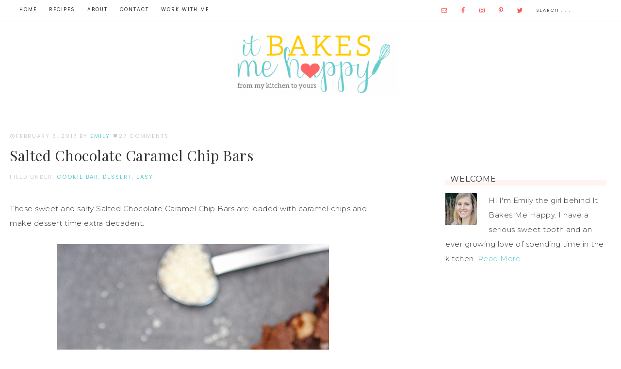

--- FILE ---
content_type: text/html; charset=UTF-8
request_url: https://itbakesmehappy.com/2017/02/salted-chocolate-caramel-chip-bars.html
body_size: 19841
content:
<!DOCTYPE html>
<html lang="en-US" prefix="og: http://ogp.me/ns#">
<head >
<meta charset="UTF-8" />
<title>Salted Chocolate Caramel Chip Bars - It Bakes Me Happy</title><meta name="viewport" content="width=device-width, initial-scale=1" />

			<style type="text/css">
				.slide-excerpt { width: 30%; }
				.slide-excerpt { top: 0; }
				.slide-excerpt { left: 0; }
				.flexslider { max-width: 300px; max-height: 300px; }
				.slide-image { max-height: 300px; }
			</style>
			<style type="text/css">
				@media only screen
				and (min-device-width : 320px)
				and (max-device-width : 480px) {
					.slide-excerpt { display: none !important; }
				}
			</style> 
<!-- This site is optimized with the Yoast SEO plugin v5.8 - https://yoast.com/wordpress/plugins/seo/ -->
<meta name="description" content="These sweet and salty Salted Chocolate Caramel Chip Bars are loaded with caramel chips and make dessert time extra decadent."/>
<link rel="canonical" href="https://itbakesmehappy.com/2017/02/salted-chocolate-caramel-chip-bars.html" />
<link rel="publisher" href="https://plus.google.com/u/0/+EmilyDicks/posts"/>
<meta property="og:locale" content="en_US" />
<meta property="og:type" content="article" />
<meta property="og:title" content="Salted Chocolate Caramel Chip Bars - It Bakes Me Happy" />
<meta property="og:description" content="These sweet and salty Salted Chocolate Caramel Chip Bars are loaded with caramel chips and make dessert time extra decadent." />
<meta property="og:url" content="https://itbakesmehappy.com/2017/02/salted-chocolate-caramel-chip-bars.html" />
<meta property="og:site_name" content="It Bakes Me Happy" />
<meta property="article:publisher" content="https://www.facebook.com/ItBakesMeHappy" />
<meta property="article:section" content="cookie bar" />
<meta property="article:published_time" content="2017-02-03T09:00:51-05:00" />
<meta property="article:modified_time" content="2017-08-22T14:05:47-05:00" />
<meta property="og:updated_time" content="2017-08-22T14:05:47-05:00" />
<meta property="og:image" content="https://itbakesmehappy.com/wp-content/uploads/2017/02/salted-chocolate-caramel-chip-bars-1.png" />
<meta property="og:image:secure_url" content="https://itbakesmehappy.com/wp-content/uploads/2017/02/salted-chocolate-caramel-chip-bars-1.png" />
<meta property="og:image:width" content="560" />
<meta property="og:image:height" content="840" />
<script type='application/ld+json'>{"@context":"http:\/\/schema.org","@type":"WebSite","@id":"#website","url":"https:\/\/itbakesmehappy.com\/","name":"It Bakes Me Happy","potentialAction":{"@type":"SearchAction","target":"https:\/\/itbakesmehappy.com\/?s={search_term_string}","query-input":"required name=search_term_string"}}</script>
<!-- / Yoast SEO plugin. -->

<link rel='dns-prefetch' href='//fonts.googleapis.com' />
<link rel='dns-prefetch' href='//code.ionicframework.com' />
<link rel='dns-prefetch' href='//s.w.org' />
<link rel="alternate" type="application/rss+xml" title="It Bakes Me Happy &raquo; Feed" href="https://itbakesmehappy.com/feed" />
<link rel="alternate" type="application/rss+xml" title="It Bakes Me Happy &raquo; Comments Feed" href="https://itbakesmehappy.com/comments/feed" />
<link rel="alternate" type="application/rss+xml" title="It Bakes Me Happy &raquo; Salted Chocolate Caramel Chip Bars Comments Feed" href="https://itbakesmehappy.com/2017/02/salted-chocolate-caramel-chip-bars.html/feed" />
		<script type="text/javascript">
			window._wpemojiSettings = {"baseUrl":"https:\/\/s.w.org\/images\/core\/emoji\/2.2.1\/72x72\/","ext":".png","svgUrl":"https:\/\/s.w.org\/images\/core\/emoji\/2.2.1\/svg\/","svgExt":".svg","source":{"concatemoji":"https:\/\/itbakesmehappy.com\/wp-includes\/js\/wp-emoji-release.min.js?ver=4.7.29"}};
			!function(t,a,e){var r,n,i,o=a.createElement("canvas"),l=o.getContext&&o.getContext("2d");function c(t){var e=a.createElement("script");e.src=t,e.defer=e.type="text/javascript",a.getElementsByTagName("head")[0].appendChild(e)}for(i=Array("flag","emoji4"),e.supports={everything:!0,everythingExceptFlag:!0},n=0;n<i.length;n++)e.supports[i[n]]=function(t){var e,a=String.fromCharCode;if(!l||!l.fillText)return!1;switch(l.clearRect(0,0,o.width,o.height),l.textBaseline="top",l.font="600 32px Arial",t){case"flag":return(l.fillText(a(55356,56826,55356,56819),0,0),o.toDataURL().length<3e3)?!1:(l.clearRect(0,0,o.width,o.height),l.fillText(a(55356,57331,65039,8205,55356,57096),0,0),e=o.toDataURL(),l.clearRect(0,0,o.width,o.height),l.fillText(a(55356,57331,55356,57096),0,0),e!==o.toDataURL());case"emoji4":return l.fillText(a(55357,56425,55356,57341,8205,55357,56507),0,0),e=o.toDataURL(),l.clearRect(0,0,o.width,o.height),l.fillText(a(55357,56425,55356,57341,55357,56507),0,0),e!==o.toDataURL()}return!1}(i[n]),e.supports.everything=e.supports.everything&&e.supports[i[n]],"flag"!==i[n]&&(e.supports.everythingExceptFlag=e.supports.everythingExceptFlag&&e.supports[i[n]]);e.supports.everythingExceptFlag=e.supports.everythingExceptFlag&&!e.supports.flag,e.DOMReady=!1,e.readyCallback=function(){e.DOMReady=!0},e.supports.everything||(r=function(){e.readyCallback()},a.addEventListener?(a.addEventListener("DOMContentLoaded",r,!1),t.addEventListener("load",r,!1)):(t.attachEvent("onload",r),a.attachEvent("onreadystatechange",function(){"complete"===a.readyState&&e.readyCallback()})),(r=e.source||{}).concatemoji?c(r.concatemoji):r.wpemoji&&r.twemoji&&(c(r.twemoji),c(r.wpemoji)))}(window,document,window._wpemojiSettings);
		</script>
		<style type="text/css">
img.wp-smiley,
img.emoji {
	display: inline !important;
	border: none !important;
	box-shadow: none !important;
	height: 1em !important;
	width: 1em !important;
	margin: 0 .07em !important;
	vertical-align: -0.1em !important;
	background: none !important;
	padding: 0 !important;
}
</style>
<link rel='stylesheet' id='pibfi_pinterest_style-css'  href='http://itbakesmehappy.com/wp-content/plugins/pinterest-pin-it-button-for-images/ppibfi_pinterest.css?ver=4.7.29' type='text/css' media='all' />
<link rel='stylesheet' id='my-style-css'  href='https://itbakesmehappy.com/wp-content/plugins/post-series/style.css?ver=1.0' type='text/css' media='all' />
<link rel='stylesheet' id='captivating-css'  href='https://itbakesmehappy.com/wp-content/themes/restored316-captivating/style.css?ver=1.0.0' type='text/css' media='all' />
<style id='captivating-inline-css' type='text/css'>


		.announcement-widget {
			background-color: #ffffff;
		}
		

		.home-featured,
		.above-blog-content {
			background-color: #ffffff !important;
		}
		

		.sidebar .enews-widget,
		.category-index .widget_categories,
		div.ck_form,
		.author-box {
			background-color: #ffffff;
		}
		
		

		.site-wide-cta {
			background-color: #ffffff;
		}
		
		


		.site-footer,
		.genesis-nav-menu .sub-menu {
			background-color: #ffffff;
		}
		
		.genesis-nav-menu .sub-menu::after {
			border-bottom-color: #ffffff;
		}
		
		
</style>
<link rel='stylesheet' id='contact-form-7-css'  href='https://itbakesmehappy.com/wp-content/plugins/contact-form-7/includes/css/styles.css?ver=4.9.2' type='text/css' media='all' />
<link rel='stylesheet' id='wprm-template-css'  href='https://itbakesmehappy.com/wp-content/plugins/wp-recipe-maker/templates/recipe/legacy/simple/simple.min.css?ver=8.9.2' type='text/css' media='all' />
<link rel='stylesheet' id='google-font-css'  href='//fonts.googleapis.com/css?family=Montserrat%3A300%2C300i%2C400%2C700%2C700i%7COpen+Sans%3A400%2C400i%2C700%2C700i%7CPlayfair+Display%3A400%2C400i%2C700%2C700i%7CPoppins&#038;ver=4.7.29' type='text/css' media='all' />
<link rel='stylesheet' id='ionicons-css'  href='//code.ionicframework.com/ionicons/2.0.1/css/ionicons.min.css?ver=1.0.0' type='text/css' media='all' />
<link rel='stylesheet' id='dashicons-css'  href='https://itbakesmehappy.com/wp-includes/css/dashicons.min.css?ver=4.7.29' type='text/css' media='all' />
<link rel='stylesheet' id='simple-social-icons-font-css'  href='https://itbakesmehappy.com/wp-content/plugins/simple-social-icons/css/style.css?ver=3.0.2' type='text/css' media='all' />
<link rel='stylesheet' id='yarpp-thumbnails-css'  href='https://itbakesmehappy.com/wp-content/plugins/yet-another-related-posts-plugin/style/styles_thumbnails.css?ver=5.30.3' type='text/css' media='all' />
<style id='yarpp-thumbnails-inline-css' type='text/css'>
.yarpp-thumbnails-horizontal .yarpp-thumbnail {width: 130px;height: 170px;margin: 5px;margin-left: 0px;}.yarpp-thumbnail > img, .yarpp-thumbnail-default {width: 120px;height: 120px;margin: 5px;}.yarpp-thumbnails-horizontal .yarpp-thumbnail-title {margin: 7px;margin-top: 0px;width: 120px;}.yarpp-thumbnail-default > img {min-height: 120px;min-width: 120px;}
</style>
<link rel='stylesheet' id='slider_styles-css'  href='https://itbakesmehappy.com/wp-content/plugins/genesis-responsive-slider/assets/style.css?ver=1.0.1' type='text/css' media='all' />
<script type='text/javascript' src='https://itbakesmehappy.com/wp-includes/js/jquery/jquery.js?ver=1.12.4'></script>
<script type='text/javascript' src='https://itbakesmehappy.com/wp-includes/js/jquery/jquery-migrate.min.js?ver=1.4.1'></script>
<script type='text/javascript' src='http://itbakesmehappy.com/wp-content/plugins/pinterest-pin-it-button-for-images/ppibfi_pinterest.js?ver=4.7.29'></script>
<script type='text/javascript' src='https://itbakesmehappy.com/wp-content/plugins/wp-hide-post/public/js/wp-hide-post-public.js?ver=2.0.10'></script>
<!--[if lt IE 9]>
<script type='text/javascript' src='https://itbakesmehappy.com/wp-content/themes/genesis/lib/js/html5shiv.min.js?ver=3.7.3'></script>
<![endif]-->
<script type='text/javascript' src='https://itbakesmehappy.com/wp-content/themes/restored316-captivating/js/global.js?ver=1.0.0'></script>
<link rel='https://api.w.org/' href='https://itbakesmehappy.com/wp-json/' />
<link rel="EditURI" type="application/rsd+xml" title="RSD" href="https://itbakesmehappy.com/xmlrpc.php?rsd" />
<link rel="wlwmanifest" type="application/wlwmanifest+xml" href="https://itbakesmehappy.com/wp-includes/wlwmanifest.xml" /> 
<meta name="generator" content="WordPress 4.7.29" />
<link rel='shortlink' href='https://itbakesmehappy.com/?p=4468' />
<link rel="alternate" type="application/json+oembed" href="https://itbakesmehappy.com/wp-json/oembed/1.0/embed?url=https%3A%2F%2Fitbakesmehappy.com%2F2017%2F02%2Fsalted-chocolate-caramel-chip-bars.html" />
<link rel="alternate" type="text/xml+oembed" href="https://itbakesmehappy.com/wp-json/oembed/1.0/embed?url=https%3A%2F%2Fitbakesmehappy.com%2F2017%2F02%2Fsalted-chocolate-caramel-chip-bars.html&#038;format=xml" />
<style type="text/css"> .enews .screenread {
	height: 1px;
    left: -1000em;
    overflow: hidden;
    position: absolute;
    top: -1000em;
    width: 1px; } </style><style type="text/css" media="all">
.pib-pinterest img{
	margin: 0;
}
.pib-pinterest > .pib-pin {
	z-index: 10;
	margin: 0;
	position: absolute;
	top: 20px;
	left: 0px;
	opacity: 0;
	-webkit-transition: opacity 0.5s linear;
	-moz-transition: 	opacity 0.5s linear;
	-ms-transition: 	opacity 0.5s linear;
	-o-transition: 		opacity 0.5s linear;
	transition: 		opacity 0.5s linear;
	
}
.pib-pinterest > .pib-pin{
	max-width: 50%;
}
.pib-pinterest:hover > .pib-pin {	
	opacity: 1;
	-webkit-transition-delay:	0s;
	-moz-transition-delay:		0s;
	-o-transition-delay: 		0s;
	transition-delay: 			0s;
}
.pib-pinterest{
	position: relative;
	width: auto;
}

/* Alignment */
span.alignleft.pib-pinterest, 
span.alignright.pib-pinterest, 
span.aligncenter.pib-pinterest {
	margin-bottom: 1.625em;
}
/* TwentyEleven Padding */
span.alignleft.pib-pinterest,
span.aligncenter.pib-pinterest{
	padding: 0 7px 7px 0;
}
span.alignright.pib-pinterest{
	padding: 0 0 7px 7px;
}

</style>
<style type="text/css"> html body .wprm-recipe-container { color: #333333; } html body .wprm-recipe-container a.wprm-recipe-print { color: #333333; } html body .wprm-recipe-container a.wprm-recipe-print:hover { color: #333333; } html body .wprm-recipe-container .wprm-recipe { background-color: #ffffff; } html body .wprm-recipe-container .wprm-recipe { border-color: #aaaaaa; } html body .wprm-recipe-container .wprm-recipe-tastefully-simple .wprm-recipe-time-container { border-color: #aaaaaa; } html body .wprm-recipe-container .wprm-recipe .wprm-color-border { border-color: #aaaaaa; } html body .wprm-recipe-container a { color: #3498db; } html body .wprm-recipe-container .wprm-recipe-tastefully-simple .wprm-recipe-name { color: #000000; } html body .wprm-recipe-container .wprm-recipe-tastefully-simple .wprm-recipe-header { color: #000000; } html body .wprm-recipe-container h1 { color: #000000; } html body .wprm-recipe-container h2 { color: #000000; } html body .wprm-recipe-container h3 { color: #000000; } html body .wprm-recipe-container h4 { color: #000000; } html body .wprm-recipe-container h5 { color: #000000; } html body .wprm-recipe-container h6 { color: #000000; } html body .wprm-recipe-container svg path { fill: #343434; } html body .wprm-recipe-container svg rect { fill: #343434; } html body .wprm-recipe-container svg polygon { stroke: #343434; } html body .wprm-recipe-container .wprm-rating-star-full svg polygon { fill: #343434; } html body .wprm-recipe-container .wprm-recipe .wprm-color-accent { background-color: #2c3e50; } html body .wprm-recipe-container .wprm-recipe .wprm-color-accent { color: #ffffff; } html body .wprm-recipe-container .wprm-recipe .wprm-color-accent a.wprm-recipe-print { color: #ffffff; } html body .wprm-recipe-container .wprm-recipe .wprm-color-accent a.wprm-recipe-print:hover { color: #ffffff; } html body .wprm-recipe-container .wprm-recipe-colorful .wprm-recipe-header { background-color: #2c3e50; } html body .wprm-recipe-container .wprm-recipe-colorful .wprm-recipe-header { color: #ffffff; } html body .wprm-recipe-container .wprm-recipe-colorful .wprm-recipe-meta > div { background-color: #3498db; } html body .wprm-recipe-container .wprm-recipe-colorful .wprm-recipe-meta > div { color: #ffffff; } html body .wprm-recipe-container .wprm-recipe-colorful .wprm-recipe-meta > div a.wprm-recipe-print { color: #ffffff; } html body .wprm-recipe-container .wprm-recipe-colorful .wprm-recipe-meta > div a.wprm-recipe-print:hover { color: #ffffff; } .wprm-rating-star svg polygon { stroke: #343434; } .wprm-rating-star.wprm-rating-star-full svg polygon { fill: #343434; } html body .wprm-recipe-container .wprm-recipe-instruction-image { text-align: left; } html body .wprm-recipe-container li.wprm-recipe-ingredient { list-style-type: disc; } html body .wprm-recipe-container li.wprm-recipe-instruction { list-style-type: decimal; } .tippy-box[data-theme~="wprm"] { background-color: #333333; color: #FFFFFF; } .tippy-box[data-theme~="wprm"][data-placement^="top"] > .tippy-arrow::before { border-top-color: #333333; } .tippy-box[data-theme~="wprm"][data-placement^="bottom"] > .tippy-arrow::before { border-bottom-color: #333333; } .tippy-box[data-theme~="wprm"][data-placement^="left"] > .tippy-arrow::before { border-left-color: #333333; } .tippy-box[data-theme~="wprm"][data-placement^="right"] > .tippy-arrow::before { border-right-color: #333333; } .tippy-box[data-theme~="wprm"] a { color: #FFFFFF; } .wprm-comment-rating svg { width: 18px !important; height: 18px !important; } img.wprm-comment-rating { width: 90px !important; height: 18px !important; } .wprm-comment-rating svg path { fill: #343434; } .wprm-comment-rating svg polygon { stroke: #343434; } .wprm-comment-ratings-container svg .wprm-star-full { fill: #343434; } .wprm-comment-ratings-container svg .wprm-star-empty { stroke: #343434; }</style><style type="text/css">.wprm-glossary-term {color: #5A822B;text-decoration: underline;cursor: help;}</style><link rel="pingback" href="https://itbakesmehappy.com/xmlrpc.php" />
<!-- Global site tag (gtag.js) - Google Analytics -->
<script async src="https://www.googletagmanager.com/gtag/js?id=UA-42404114-1"></script>
<script>
  window.dataLayer = window.dataLayer || [];
  function gtag(){dataLayer.push(arguments);}
  gtag('js', new Date());

  gtag('config', 'UA-42404114-1');
</script><style type="text/css">.site-title a { background: url(https://itbakesmehappy.com/wp-content/uploads/2014/04/cropped-IBMH_hdr_logo_040614.png) no-repeat !important; }</style>
<link href='http://fonts.googleapis.com/css?family=Roboto+Slab' rel='stylesheet' type='text/css'><link rel="icon" href="https://itbakesmehappy.com/wp-content/uploads/2014/02/it-bakes-me-happy-favicon.png" sizes="32x32" />
<link rel="icon" href="https://itbakesmehappy.com/wp-content/uploads/2014/02/it-bakes-me-happy-favicon.png" sizes="192x192" />
<link rel="apple-touch-icon-precomposed" href="https://itbakesmehappy.com/wp-content/uploads/2014/02/it-bakes-me-happy-favicon.png" />
<meta name="msapplication-TileImage" content="https://itbakesmehappy.com/wp-content/uploads/2014/02/it-bakes-me-happy-favicon.png" />

<script data-cfasync="false" type="text/javascript"> /* generated by Ahalogy wordpress plugin [version 2.1.0] */
  (function(a,h,a_,l,o,g,y){
  window[a_]={c:o,b:g,u:l};var s=a.createElement(h);s.src=l,e=a.getElementsByTagName(h)[0];e.parentNode.insertBefore(s,e);
  })(document,"script","_ahalogy","//w.ahalogy.com/",{client:"42365582708"});
</script>
</head>
<body class="post-template-default single single-post postid-4468 single-format-standard custom-header header-image header-full-width content-sidebar" itemscope itemtype="http://schema.org/WebPage"><div class="site-container"><nav class="nav-primary" itemscope itemtype="http://schema.org/SiteNavigationElement"><div class="wrap"><ul id="menu-main" class="menu genesis-nav-menu menu-primary"><li id="menu-item-316" class="menu-item menu-item-type-custom menu-item-object-custom menu-item-home menu-item-316"><a href="http://itbakesmehappy.com/" itemprop="url"><span itemprop="name">Home</span></a></li>
<li id="menu-item-3883" class="menu-item menu-item-type-post_type menu-item-object-page menu-item-3883"><a href="https://itbakesmehappy.com/recipes" itemprop="url"><span itemprop="name">Recipes</span></a></li>
<li id="menu-item-319" class="menu-item menu-item-type-post_type menu-item-object-page menu-item-has-children menu-item-319"><a href="https://itbakesmehappy.com/about" itemprop="url"><span itemprop="name">About</span></a>
<ul class="sub-menu">
	<li id="menu-item-321" class="menu-item menu-item-type-post_type menu-item-object-page menu-item-321"><a href="https://itbakesmehappy.com/about/features" itemprop="url"><span itemprop="name">Features</span></a></li>
</ul>
</li>
<li id="menu-item-320" class="menu-item menu-item-type-post_type menu-item-object-page menu-item-320"><a href="https://itbakesmehappy.com/contact" itemprop="url"><span itemprop="name">Contact</span></a></li>
<li id="menu-item-3993" class="menu-item menu-item-type-post_type menu-item-object-page menu-item-3993"><a href="https://itbakesmehappy.com/work" itemprop="url"><span itemprop="name">Work With Me</span></a></li>
<li class="right search"><form class="search-form" itemprop="potentialAction" itemscope itemtype="http://schema.org/SearchAction" method="get" action="https://itbakesmehappy.com/" role="search"><meta itemprop="target" content="https://itbakesmehappy.com/?s={s}"/><input itemprop="query-input" type="search" name="s" placeholder="Search . . ." /><input type="submit" value="Search"  /></form></li><aside class="widget-area"><section id="simple-social-icons-2" class="widget simple-social-icons"><div class="widget-wrap"><ul class="aligncenter"><li class="ssi-email"><a href="mailto:itbakesmehappy@gmail.com" ><svg role="img" class="social-email" aria-labelledby="social-email-2"><title id="social-email-2">Email</title><use xlink:href="https://itbakesmehappy.com/wp-content/plugins/simple-social-icons/symbol-defs.svg#social-email"></use></svg></a></li><li class="ssi-facebook"><a href="http://www.facebook.com/ItBakesMeHappy" target="_blank" rel="noopener noreferrer"><svg role="img" class="social-facebook" aria-labelledby="social-facebook-2"><title id="social-facebook-2">Facebook</title><use xlink:href="https://itbakesmehappy.com/wp-content/plugins/simple-social-icons/symbol-defs.svg#social-facebook"></use></svg></a></li><li class="ssi-instagram"><a href="http://instagram.com/emily_itbakesmehappy" target="_blank" rel="noopener noreferrer"><svg role="img" class="social-instagram" aria-labelledby="social-instagram-2"><title id="social-instagram-2">Instagram</title><use xlink:href="https://itbakesmehappy.com/wp-content/plugins/simple-social-icons/symbol-defs.svg#social-instagram"></use></svg></a></li><li class="ssi-pinterest"><a href="http://www.pinterest.com/ItBakesMeHappy/" target="_blank" rel="noopener noreferrer"><svg role="img" class="social-pinterest" aria-labelledby="social-pinterest-2"><title id="social-pinterest-2">Pinterest</title><use xlink:href="https://itbakesmehappy.com/wp-content/plugins/simple-social-icons/symbol-defs.svg#social-pinterest"></use></svg></a></li><li class="ssi-twitter"><a href="https://twitter.com/ItBakesMeHappy" target="_blank" rel="noopener noreferrer"><svg role="img" class="social-twitter" aria-labelledby="social-twitter-2"><title id="social-twitter-2">Twitter</title><use xlink:href="https://itbakesmehappy.com/wp-content/plugins/simple-social-icons/symbol-defs.svg#social-twitter"></use></svg></a></li></ul></div></section>
</aside></ul></div></nav><header class="site-header" itemscope itemtype="http://schema.org/WPHeader"><div class="wrap"><div class="title-area"><p class="site-title" itemprop="headline"><a href="https://itbakesmehappy.com/">It Bakes Me Happy</a></p></div></div></header><!--MONUMETRIC [ATF|Pos 1] D:728x90 T:728x90 M:320x50,320x100 START-->

<div id="mmt-75d0e5cd-c359-467b-974a-31416e6e1433"></div><script type="text/javascript" data-cfasync="false">$MMT = window.$MMT || {}; $MMT.cmd = $MMT.cmd || [];$MMT.cmd.push(function(){ $MMT.display.slots.push(["75d0e5cd-c359-467b-974a-31416e6e1433"]); })</script>

<!--MONUMETRIC [ATF|Pos 1] D:728x90 T:728x90 M:320x50,320x100  ENDS--><div class="site-inner"><div class="content-sidebar-wrap"><main class="content"><article class="post-4468 post type-post status-publish format-standard has-post-thumbnail category-cookie-bar category-dessert category-easy entry" itemscope itemtype="http://schema.org/CreativeWork"><header class="entry-header"><p class="entry-meta"><time class="entry-time" itemprop="datePublished" datetime="2017-02-03T09:00:51+00:00">February 3, 2017</time> By <span class="entry-author" itemprop="author" itemscope itemtype="http://schema.org/Person"><a href="https://itbakesmehappy.com/author/emily" class="entry-author-link" itemprop="url" rel="author"><span class="entry-author-name" itemprop="name">Emily</span></a></span> <span class="entry-comments-link"><a href="https://itbakesmehappy.com/2017/02/salted-chocolate-caramel-chip-bars.html#comments">27 Comments</a></span> </p><h1 class="entry-title" itemprop="headline">Salted Chocolate Caramel Chip Bars</h1> 
<p class="entry-meta"><span class="entry-categories">Filed Under: <a href="https://itbakesmehappy.com/category/cookie-bar" rel="category tag">cookie bar</a>, <a href="https://itbakesmehappy.com/category/dessert" rel="category tag">dessert</a>, <a href="https://itbakesmehappy.com/category/easy" rel="category tag">easy</a></span> </p></header><div class="entry-content" itemprop="text"><div class="wprm-buttons"></div><p>These sweet and salty Salted Chocolate Caramel Chip Bars are loaded with caramel chips and make dessert time extra decadent.</p>
<p>
		<span class="pibfi_pinterest ">
		<img class="aligncenter wp-image-4475 size-full" src="http://itbakesmehappy.com/wp-content/uploads/2017/02/salted-chocolate-caramel-chip-bars-1.png" alt="These sweet and salty Salted Chocolate Caramel Chip Bars are loaded with caramel chips and make dessert time extra decadent." width="560" height="840" srcset="https://itbakesmehappy.com/wp-content/uploads/2017/02/salted-chocolate-caramel-chip-bars-1.png 560w, https://itbakesmehappy.com/wp-content/uploads/2017/02/salted-chocolate-caramel-chip-bars-1-200x300.png 200w, https://itbakesmehappy.com/wp-content/uploads/2017/02/salted-chocolate-caramel-chip-bars-1-400x600.png 400w" sizes="(max-width: 560px) 100vw, 560px" />
			<span class="xc_pin" onclick="pin_this(event, 'http://pinterest.com/pin/create/button/?url=https://itbakesmehappy.com/2017/02/salted-chocolate-caramel-chip-bars.html&amp;media=http://itbakesmehappy.com/wp-content/uploads/2017/02/salted-chocolate-caramel-chip-bars-1.png&amp;description=Salted Chocolate Caramel Chip Bars')">
			</span>
		</span>
	</p>
<p>The past few years I have looked forward to participating in the Cookies For Kids Cancer blogger collective, last year I was pretty swamped with two new babies and sad I would be missing out. Lucky for me and for you this year there is a Valentine&#8217;s event instead and so we&#8217;ve got you covered if you&#8217;re looking for the perfect Valentine&#8217;s Day treat!</p>
<p>I&#8217;ve always been a chocolate instead of flowers kind of girl, don&#8217;t get me wrong I like both, but you can&#8217;t eat tulips! Pair said chocolate with caramel and I am one happy girl. Any Valentine&#8217;s Day that includes a bit of chocolate covered caramel is a winner in my book, so it&#8217;s no surprise I couldn&#8217;t stop eating these Salted Chocolate Caramel Chip Bars.</p>
<p>These sweet and salty, chewy chocolate cookie bars are filled with caramel chips and sure to put a smile on your face. Grab yourself a glass of milk and get ready to dig in; enjoy and happy baking!</p>
<p>
		<span class="pibfi_pinterest ">
		<img class="aligncenter wp-image-4476 size-large" src="http://itbakesmehappy.com/wp-content/uploads/2017/02/salted-chocolate-caramel-chip-bars-2-680x453.png" alt="These sweet and salty Salted Chocolate Caramel Chip Bars are loaded with caramel chips and make dessert time extra decadent." width="680" height="453" srcset="https://itbakesmehappy.com/wp-content/uploads/2017/02/salted-chocolate-caramel-chip-bars-2-680x453.png 680w, https://itbakesmehappy.com/wp-content/uploads/2017/02/salted-chocolate-caramel-chip-bars-2-300x200.png 300w, https://itbakesmehappy.com/wp-content/uploads/2017/02/salted-chocolate-caramel-chip-bars-2-768x512.png 768w, https://itbakesmehappy.com/wp-content/uploads/2017/02/salted-chocolate-caramel-chip-bars-2.png 840w" sizes="(max-width: 680px) 100vw, 680px" />
			<span class="xc_pin" onclick="pin_this(event, 'http://pinterest.com/pin/create/button/?url=https://itbakesmehappy.com/2017/02/salted-chocolate-caramel-chip-bars.html&amp;media=http://itbakesmehappy.com/wp-content/uploads/2017/02/salted-chocolate-caramel-chip-bars-2-680x453.png&amp;description=Salted Chocolate Caramel Chip Bars')">
			</span>
		</span>
	</p>
<script type="application/ld+json">{"@context":"https:\/\/schema.org\/","@type":"Recipe","name":"Salted Chocolate Caramel Chip Bars","author":{"@type":"Person","name":"Emily"},"description":"","image":"https:\/\/itbakesmehappy.com\/wp-content\/uploads\/2017\/02\/salted-chocolate-caramel-chip-bars-1.png","recipeYield":"9 -12 servings","prepTime":"PT10M","cookTime":"PT20M","totalTime":"PT30M","recipeCategory":"dessert","recipeInstructions":["Preheat your oven to 350\u00ba F.","In the bowl of your stand mixer or using an electric hand mixer cream together the butter and shortening.","Add the sugars and mix well, add the egg and vanilla and beat until fluffy.","Next add the flour, cocoa powder, baking powder, baking soda and salt, mix until well combined.","Stir in the caramel baking chips and press the mixture into a greased 8\"x8\" baking pan.","Sprinkle on the fleur de sell and bake for 18-20 minutes, depending on desired firmness.","Let cool in the pan 20-25 minutes, then slice and serve.","Store in an air tight container for up to 3 days."],"recipeIngredient":["1\/3 c butter","1\/3 c shortening","1\/2 c brown sugar","1\/2 c sugar","1 egg, large","1 tsp vanilla","1 1\/2 c all purpose flour","1\/2 c cocoa powder","1\/2 tsp baking powder","1\/2 tsp baking soda","1 tsp salt","1\/2 c caramel baking chips, I used Ghirardelli","1\/2 tsp fleur de sel"],"aggregateRating":{"@type":"AggregateRating","ratingValue":5,"reviewCount":1}}</script><!--Cookbook Recipe 4683-->


<div class="cookbook-recipe" id="cookbook-recipe-4683" data-recipe-id="4683" itemscope="itemscope" itemtype="https://schema.org/Recipe">

	<div class="cookbook-extras"><div class="cookbook-image">
		<span class="pibfi_pinterest ">
		<img width="200" height="300" src="https://itbakesmehappy.com/wp-content/uploads/2017/02/salted-chocolate-caramel-chip-bars-1-200x300.png" class="attachment-medium size-medium" alt="These sweet and salty Salted Chocolate Caramel Chip Bars are loaded with caramel chips and make dessert time extra decadent." itemprop="image" srcset="https://itbakesmehappy.com/wp-content/uploads/2017/02/salted-chocolate-caramel-chip-bars-1-200x300.png 200w, https://itbakesmehappy.com/wp-content/uploads/2017/02/salted-chocolate-caramel-chip-bars-1-400x600.png 400w, https://itbakesmehappy.com/wp-content/uploads/2017/02/salted-chocolate-caramel-chip-bars-1.png 560w" sizes="(max-width: 200px) 100vw, 200px" />
			<span class="xc_pin" onclick="pin_this(event, 'http://pinterest.com/pin/create/button/?url=https://itbakesmehappy.com/2017/02/salted-chocolate-caramel-chip-bars.html&amp;media=https://itbakesmehappy.com/wp-content/uploads/2017/02/salted-chocolate-caramel-chip-bars-1-200x300.png&amp;description=Salted Chocolate Caramel Chip Bars')">
			</span>
		</span>
	</div><div class="cookbook-rating" itemprop="aggregateRating" itemscope="itemscope" itemtype="https://schema.org/AggregateRating"><p class="cookbook-rating-stars"><span class="cookbook-icon cookbook-icon-star" data-rating="1"></span><span class="cookbook-icon cookbook-icon-star" data-rating="2"></span><span class="cookbook-icon cookbook-icon-star" data-rating="3"></span><span class="cookbook-icon cookbook-icon-star" data-rating="4"></span><span class="cookbook-icon cookbook-icon-star" data-rating="5"></span></p><meta itemprop="ratingValue" content="5"/><p class="cookbook-rating-votes"><span class="cookbook-rating-count" itemprop="ratingCount">1</span> vote</p></div><a class="cookbook-button-link cookbook-button-link-print-preview" href="https://itbakesmehappy.com/2017/02/salted-chocolate-caramel-chip-bars.html/cookbook-print/4683" rel="nofollow" target="_blank">Print</a></div><h2 class="cookbook-name" itemprop="name">Salted Chocolate Caramel Chip Bars</h2><div class="cookbook-container cookbook-container-time"><p class="cookbook-details cookbook-details-prep-time"><span class="cookbook-element-title cookbook-element-title-prep-time">Prep</span> <time class="cookbook-element-wrapper cookbook-element-wrapper-prep-time" itemprop="prepTime" datetime="PT10M"><span class="cookbook-element-content cookbook-element-content-prep-time"><span class="cookbook-time-value cookbook-time-value-minutes">10</span> <span class="cookbook-time-label cookbook-time-label-minutes">mins</span></span></time></p><p class="cookbook-details cookbook-details-cook-time"><span class="cookbook-element-title cookbook-element-title-cook-time">Cook</span> <time class="cookbook-element-wrapper cookbook-element-wrapper-cook-time" itemprop="cookTime" datetime="PT20M"><span class="cookbook-element-content cookbook-element-content-cook-time"><span class="cookbook-time-value cookbook-time-value-minutes">20</span> <span class="cookbook-time-label cookbook-time-label-minutes">mins</span></span></time></p><p class="cookbook-details cookbook-details-total-time"><span class="cookbook-element-title cookbook-element-title-total-time">Total</span> <time class="cookbook-element-wrapper cookbook-element-wrapper-total-time" itemprop="totalTime" datetime="PT30M"><span class="cookbook-element-content cookbook-element-content-total-time"><span class="cookbook-time-value cookbook-time-value-minutes">30</span> <span class="cookbook-time-label cookbook-time-label-minutes">mins</span></span></time></p></div><p class="cookbook-details cookbook-details-author" itemtype="https://schema.org/Person" itemscope="itemscope" itemprop="author"><span class="cookbook-element-title cookbook-element-title-author">Author</span> <span class="cookbook-element-content cookbook-author" itemprop="name">Emily</span></p><p class="cookbook-details cookbook-details-servings"><span class="cookbook-element-title cookbook-element-title-servings">Yield</span> <span class="cookbook-element-content cookbook-element-content-servings-yield" itemprop="recipeYield"><span class="cookbook-servings">9</span> <span class="cookbook-servings-unit">-12 servings</span></span></p>
	<div class="cookbook-container cookbook-container-ingredients"><h3 class="cookbook-title cookbook-title-ingredients">Ingredients</h3><ul class="cookbook-ingredients-list"><li class="cookbook-ingredient" itemprop="recipeIngredient">1/3 c butter</li><li class="cookbook-ingredient" itemprop="recipeIngredient">1/3 c shortening</li><li class="cookbook-ingredient" itemprop="recipeIngredient">1/2 c brown sugar</li><li class="cookbook-ingredient" itemprop="recipeIngredient">1/2 c sugar</li><li class="cookbook-ingredient" itemprop="recipeIngredient">1 egg, large</li><li class="cookbook-ingredient" itemprop="recipeIngredient">1 tsp vanilla</li><li class="cookbook-ingredient" itemprop="recipeIngredient">1 1/2 c all purpose flour</li><li class="cookbook-ingredient" itemprop="recipeIngredient">1/2 c cocoa powder</li><li class="cookbook-ingredient" itemprop="recipeIngredient">1/2 tsp baking powder</li><li class="cookbook-ingredient" itemprop="recipeIngredient">1/2 tsp baking soda</li><li class="cookbook-ingredient" itemprop="recipeIngredient">1 tsp salt</li><li class="cookbook-ingredient" itemprop="recipeIngredient">1/2 c caramel baking chips, I used Ghirardelli</li><li class="cookbook-ingredient" itemprop="recipeIngredient">1/2 tsp fleur de sel</li></ul></div><div class="cookbook-container cookbook-container-instructions"><h3 class="cookbook-title cookbook-title-instructions">Instructions</h3><ol class="cookbook-instructions-list"><li class="cookbook-instruction" itemprop="recipeInstructions">Preheat your oven to 350º F.</li><li class="cookbook-instruction" itemprop="recipeInstructions">In the bowl of your stand mixer or using an electric hand mixer cream together the butter and shortening.</li><li class="cookbook-instruction" itemprop="recipeInstructions">Add the sugars and mix well, add the egg and vanilla and beat until fluffy.</li><li class="cookbook-instruction" itemprop="recipeInstructions">Next add the flour, cocoa powder, baking powder, baking soda and salt, mix until well combined.</li><li class="cookbook-instruction" itemprop="recipeInstructions">Stir in the caramel baking chips and press the mixture into a greased 8"x8" baking pan.</li><li class="cookbook-instruction" itemprop="recipeInstructions">Sprinkle on the fleur de sell and bake for 18-20 minutes, depending on desired firmness.</li><li class="cookbook-instruction" itemprop="recipeInstructions">Let cool in the pan 20-25 minutes, then slice and serve.</li><li class="cookbook-instruction" itemprop="recipeInstructions">Store in an air tight container for up to 3 days.</li></ol></div>
	<p class="cookbook-tag cookbook-tag-courses"><span class="cookbook-element-title cookbook-element-title-courses">Courses</span> <span class="cookbook-element-content cookbook-courses" itemprop="recipeCategory">dessert</span></p>
</div>


<!--End Cookbook Recipe-->
<p>We are doing this event because we want to make a difference in the fight against pediatric cancer.</p>
<p>Did you know that cancer is the #1 cause of death of children by disease in the U.S.? There are 40,000 U.S. children actively battling cancer right now. With less than 4% of the National Cancer Institute&#8217;s budget going to all childhood cancer combined, I knew it was important for me to get involved.</p>
<p>Help us make a difference by donating to <a href="https://www.cookiesforkidscancer.org/" target="_blank" rel="nofollow">Cookies for Kids&#8217; Cancer</a>! Our goal is to raise at least $3000. Because these three companies: <a href="http://www.dixiecrystals.com/" target="_blank" rel="nofollow">Dixie Crystals</a>, <a href="http://www.landolakes.com/" target="_blank" rel="nofollow">Land O’Lakes</a> and <a href="http://www.mediavine.com/" target="_blank" rel="nofollow">Mediavine</a> have each pledged to match our donations raised through this campaign up to $3000!!!</p>
<p>Currently, we have raised: $1,515 we are a little over HALF WAY towards our $3000 goal, will you help us with a donation today? Every little bit helps!</p>
<p><a href="http://www.littlekit.ch/2017donate" target="_blank" rel="nofollow">Donate here.</a></p>
<p><em><strong>We have until February 28th to raise $3000! So please donate today!</strong></em></p>
<p>and don&#8217;t forget to check out all the delicious recipes in honor of today&#8217;s posting:</p>
<p><a href="http://www.thelittlekitchen.net/heart-shaped-pink-velvet-bundt-cake/" target="_blank">Heart-Shaped Pink Velvet Bundt Cake</a> from Julie of The Little Kitchen<br />
<a href="http://julieblanner.com/sugar-cookie-bars/" target="_blank">Melt In Your Mouth Sugar Cookie Bars</a> from Julie of Julie Blanner<br />
<a href="http://www.thesaltedcookie.com/2017/02/frosted-sugar-cookies/" target="_blank">Frosted Sugar Cookies</a> from Becca of The Salted Cookie<br />
<a href="http://wp.me/p5BvtK-1h8" target="_blank">Triple Chocolate Cherry Cookies</a> from Sue of It&#8217;s Okay to Eat the Cupcake<br />
<a href="http://wp.me/p3fcMS-2kt" target="_blank">Fudgy Chocolate Mug Cake</a> from Gwynn of Swirls of Flavor<br />
<a href="http://lifeloveandgoodfood.com/cannoli-cookies-for-kids-cancer/" target="_blank">Cannoli {in support of Cookies for Kids&#8217; Cancer}</a> from Sheila of Life, Love, and Good Food<br />
<a href="http://kitchenconfidante.com/red-velvet-pizzelle-recipe" target="_blank">Red Velvet Pizzelle</a> from Liren of Kitchen Confidante<br />
<a href="http://melaniemakes.com/blog/2017/02/microwave-chocolate-ganache.html" target="_blank">Microwave Chocolate Ganache</a> from Melanie of Melanie Makes<br />
<a href="http://thechocolatecult.blogspot.com/2017/02/brownie-sweet-treat-for-valentines-day.html" target="_blank">Brownie Ice Cream Valentines</a> from TammyJo of The Chocolate Cult<br />
<a href="http://www.tasteandtellblog.com/frosted-chocolate-sugar-cookies/" target="_blank">Frosted Chocolate Sugar Cookies</a> from Deborah of Taste and Tell<br />
<a href="http://blogghetti.com/2017/02/soft-sprinkle-sugar-cookies.html" target="_blank">Soft Sprinkle Sugar Cookies</a> from Lisa of Blogghetti<br />
<a href="http://www.totallytailgates.com/?post_type=recipe&#038;p=2122&#038;preview=true" target="_blank">Rice Crispy Treat Hearts</a> from Heather of Totally Tailgates<br />
<a href="http://namelymarly.com/vegan-banana-chia-pudding-blackberry-sauce/" target="_blank">Vegan Banana Chia Pudding with Blackberry Sauce</a> from Marly of Namely Marly<br />
<a href="http://www.twoplacesatonceblog.com/spicy-double-chocolate-chip-cookies/" target="_blank">Spicy Double Chocolate Chip Cookies</a> from Becca of Two Places at Once<br />
<a href="http://fearlesslycreativemammas.com/2017/02/coconut-almond-biscotti.html" target="_blank">Coconut Almond Biscotti</a> from Kathleen of Fearlessly Creative Mammas<br />
<a href="http://serenalissy.com/strawberry-valentine-marshmallows/" target="_blank">Strawberry Valentine Marshmallows</a> from Serena of SerenaLissy<br />
<a href=" http://www.cookiedoughandovenmitt.com/strawberry-sugar-cookies/" target="_blank">Strawberry Sugar Cookies</a> from Miranda of Cookie Dough and Oven Mitt<br />
<a href="http://www.a-kitchen-addiction.com/salted-dark-chocolate-caramel-fudge-cookies/" target="_blank">Salted Dark Chocolate Caramel Fudge Cookies</a> from Jessica of A Kitchen Addiction<br />
<a href="http://www.thedevilwearsparsley.com/2017/02/03/double-chocolate-cherry-thumbprint-cookies" target="_blank">Double Chocolate Cherry Thumbprint Cookies</a> from Natalie of The Devil Wears Parsley<br />
<a href="http://www.spoonfulofflavor.com/2017/02/03/chocolate-covered-strawberry-macaroons/" target="_blank">Chocolate Covered Strawberry Macaroons</a> from Ashley of Spoonful of Flavor<br />
<a href="http://itbakesmehappy.com/2017/02/salted-chocolate-caramel-chip-bars.html" target="_blank">Salted Chocolate Caramel Chip Bars</a> from Emily of It Bakes Me Happy<br />
<a href="http://www.4theloveoffoodblog.com/2017/02/red-wine-brownies-for-good-cookie-food.html" target="_blank">Red Wine Brownies </a> from Nicole of For the Love of Food<br />
<a href="http://chezus.com/2017/02/03/valentines-day-sugar-cookies/" target="_blank">Valentine&#8217;s Day Sugar Cookies</a> from Denise of Chez Us<br />
<a href="http://www.acupofcharming.com/easy-pie-cookies/" target="_blank">Easy As Pie Cookies </a> from Ashley of A Cup of Charming<br />
<a href="http://pensivepaleo.blogspot.com/2017/02/skinny-gluten-free-vday-cookies.html" target="_blank">Skinny Gluten-Free VDay Cookies</a> from Jessica of Pensive Paleo</p>
<p>
		<span class="pibfi_pinterest ">
		<img class="aligncenter size-large wp-image-4556" src="http://itbakesmehappy.com/wp-content/uploads/2017/02/Salted-Chocolate-Caramel-Chip-Bars-pin-457x1024.jpg" alt="Salted Chocolate Caramel Chip Bars" width="457" height="1024" srcset="https://itbakesmehappy.com/wp-content/uploads/2017/02/Salted-Chocolate-Caramel-Chip-Bars-pin-457x1024.jpg 457w, https://itbakesmehappy.com/wp-content/uploads/2017/02/Salted-Chocolate-Caramel-Chip-Bars-pin-134x300.jpg 134w, https://itbakesmehappy.com/wp-content/uploads/2017/02/Salted-Chocolate-Caramel-Chip-Bars-pin.jpg 560w" sizes="(max-width: 457px) 100vw, 457px" />
			<span class="xc_pin" onclick="pin_this(event, 'http://pinterest.com/pin/create/button/?url=https://itbakesmehappy.com/2017/02/salted-chocolate-caramel-chip-bars.html&amp;media=http://itbakesmehappy.com/wp-content/uploads/2017/02/Salted-Chocolate-Caramel-Chip-Bars-pin-457x1024.jpg&amp;description=Salted Chocolate Caramel Chip Bars')">
			</span>
		</span>
	</p>
<div class='yarpp yarpp-related yarpp-related-website yarpp-template-thumbnails'>
<!-- YARPP Thumbnails -->
<h3>Related posts:</h3>
<div class="yarpp-thumbnails-horizontal">
<a class='yarpp-thumbnail' rel='norewrite' href='https://itbakesmehappy.com/2011/09/peanut-butter-cup-blondies.html' title='Peanut Butter Cup Blondies'>
<img width="120" height="120" src="https://itbakesmehappy.com/wp-content/uploads/2011/09/peanut-butter-cup-blondies-120x120.jpg" class="attachment-yarpp-thumbnail size-yarpp-thumbnail wp-post-image" alt="peanut butter cup blondies" data-pin-nopin="true" srcset="https://itbakesmehappy.com/wp-content/uploads/2011/09/peanut-butter-cup-blondies-120x120.jpg 120w, https://itbakesmehappy.com/wp-content/uploads/2011/09/peanut-butter-cup-blondies-150x150.jpg 150w, https://itbakesmehappy.com/wp-content/uploads/2011/09/peanut-butter-cup-blondies-400x403.jpg 400w, https://itbakesmehappy.com/wp-content/uploads/2011/09/peanut-butter-cup-blondies-300x300.jpg 300w" sizes="(max-width: 120px) 100vw, 120px" /><span class="yarpp-thumbnail-title">Peanut Butter Cup Blondies</span></a>
<a class='yarpp-thumbnail' rel='norewrite' href='https://itbakesmehappy.com/2014/04/white-chocolate-fruity-pebble-bars.html' title='White Chocolate Fruity Pebble Bars'>
<img width="120" height="120" src="https://itbakesmehappy.com/wp-content/uploads/2014/04/FruityPebBars2_IBMH-120x120.png" class="attachment-yarpp-thumbnail size-yarpp-thumbnail wp-post-image" alt="White Chocolate Fruity Pebble Bars | It Bakes Me Happy" data-pin-nopin="true" srcset="https://itbakesmehappy.com/wp-content/uploads/2014/04/FruityPebBars2_IBMH-120x120.png 120w, https://itbakesmehappy.com/wp-content/uploads/2014/04/FruityPebBars2_IBMH-150x150.png 150w, https://itbakesmehappy.com/wp-content/uploads/2014/04/FruityPebBars2_IBMH-400x400.png 400w, https://itbakesmehappy.com/wp-content/uploads/2014/04/FruityPebBars2_IBMH-300x300.png 300w" sizes="(max-width: 120px) 100vw, 120px" /><span class="yarpp-thumbnail-title">White Chocolate Fruity Pebble Bars</span></a>
<a class='yarpp-thumbnail' rel='norewrite' href='https://itbakesmehappy.com/2015/05/brookie-bars.html' title='Brookie Bars'>
<img width="120" height="120" src="https://itbakesmehappy.com/wp-content/uploads/2015/05/Brookie-Bars-1-120x120.jpg" class="attachment-yarpp-thumbnail size-yarpp-thumbnail wp-post-image" alt="Rich gooey chocolate brownies meet chocolate chip cookies in these decadent Brookie Bars." data-pin-nopin="true" srcset="https://itbakesmehappy.com/wp-content/uploads/2015/05/Brookie-Bars-1-120x120.jpg 120w, https://itbakesmehappy.com/wp-content/uploads/2015/05/Brookie-Bars-1-150x150.jpg 150w, https://itbakesmehappy.com/wp-content/uploads/2015/05/Brookie-Bars-1-400x400.jpg 400w, https://itbakesmehappy.com/wp-content/uploads/2015/05/Brookie-Bars-1-600x600.jpg 600w" sizes="(max-width: 120px) 100vw, 120px" /><span class="yarpp-thumbnail-title">Brookie Bars</span></a>
<a class='yarpp-thumbnail' rel='norewrite' href='https://itbakesmehappy.com/2017/04/monster-cookie-bars.html' title='Monster Cookie Bars'>
<img width="120" height="120" src="https://itbakesmehappy.com/wp-content/uploads/2017/03/Monster-Cookie-Bars-2-120x120.jpg" class="attachment-yarpp-thumbnail size-yarpp-thumbnail wp-post-image" alt="Monster Cookie Bars" data-pin-nopin="true" srcset="https://itbakesmehappy.com/wp-content/uploads/2017/03/Monster-Cookie-Bars-2-120x120.jpg 120w, https://itbakesmehappy.com/wp-content/uploads/2017/03/Monster-Cookie-Bars-2-150x150.jpg 150w, https://itbakesmehappy.com/wp-content/uploads/2017/03/Monster-Cookie-Bars-2-400x400.jpg 400w, https://itbakesmehappy.com/wp-content/uploads/2017/03/Monster-Cookie-Bars-2-600x600.jpg 600w" sizes="(max-width: 120px) 100vw, 120px" /><span class="yarpp-thumbnail-title">Monster Cookie Bars</span></a>
</div>
</div>
<!--<rdf:RDF xmlns:rdf="http://www.w3.org/1999/02/22-rdf-syntax-ns#"
			xmlns:dc="http://purl.org/dc/elements/1.1/"
			xmlns:trackback="http://madskills.com/public/xml/rss/module/trackback/">
		<rdf:Description rdf:about="https://itbakesmehappy.com/2017/02/salted-chocolate-caramel-chip-bars.html"
    dc:identifier="https://itbakesmehappy.com/2017/02/salted-chocolate-caramel-chip-bars.html"
    dc:title="Salted Chocolate Caramel Chip Bars"
    trackback:ping="https://itbakesmehappy.com/2017/02/salted-chocolate-caramel-chip-bars.html/trackback" />
</rdf:RDF>-->
</div><footer class="entry-footer"></footer></article><div class="adjacent-entry-pagination pagination"><div class="pagination-previous alignleft"><a href="https://itbakesmehappy.com/2017/01/chewy-double-chocolate-chunk-cookies.html" rel="prev">&#x000AB; Chewy Double Chocolate Chunk Cookies</a></div><div class="pagination-next alignright"><a href="https://itbakesmehappy.com/2017/02/ganache-brownies.html" rel="next">Ganache Brownies &#x000BB;</a></div></div><div class="entry-comments" id="comments"><h3>Comments</h3><ol class="comment-list">
	<li class="comment even thread-even depth-1" id="comment-17173">
	<article itemprop="comment" itemscope itemtype="http://schema.org/Comment">

		
		<header class="comment-header">
			<p class="comment-author" itemprop="author" itemscope itemtype="http://schema.org/Person">
				<img alt='' src='https://secure.gravatar.com/avatar/38dfe4b96390e1248055471c9614678a?s=96&#038;d=mm&#038;r=g' srcset='https://secure.gravatar.com/avatar/38dfe4b96390e1248055471c9614678a?s=192&amp;d=mm&amp;r=g 2x' class='avatar avatar-96 photo' height='96' width='96' /><span itemprop="name"><a href="http://bakeat350.blogspot.com" class="comment-author-link" rel="external nofollow" itemprop="url">bridget {bake at 350}</a></span> <span class="says">says</span>			</p>

			<p class="comment-meta"><time class="comment-time" datetime="2017-02-03T17:02:15+00:00" itemprop="datePublished"><a href="https://itbakesmehappy.com/2017/02/salted-chocolate-caramel-chip-bars.html#comment-17173" class="comment-time-link" itemprop="url">February 3, 2017 at 5:02 pm</a></time></p>		</header>

		<div class="comment-content" itemprop="text">
			
			<p>Hello, beautiful!</p>
		</div>

		<div class="comment-reply"><a rel='nofollow' class='comment-reply-link' href='https://itbakesmehappy.com/2017/02/salted-chocolate-caramel-chip-bars.html?replytocom=17173#respond' onclick='return addComment.moveForm( "comment-17173", "17173", "respond", "4468" )' aria-label='Reply to bridget {bake at 350}'>Reply</a></div>
		
	</article>
	<ul class="children">

	<li class="comment byuser comment-author-emily bypostauthor odd alt depth-2" id="comment-17247">
	<article itemprop="comment" itemscope itemtype="http://schema.org/Comment">

		
		<header class="comment-header">
			<p class="comment-author" itemprop="author" itemscope itemtype="http://schema.org/Person">
				<img alt='' src='https://secure.gravatar.com/avatar/18d8de81d3fe5090f5446429404ee5e6?s=96&#038;d=mm&#038;r=g' srcset='https://secure.gravatar.com/avatar/18d8de81d3fe5090f5446429404ee5e6?s=192&amp;d=mm&amp;r=g 2x' class='avatar avatar-96 photo' height='96' width='96' /><span itemprop="name"><a href="http://ItBakesMeHappy.com" class="comment-author-link" rel="external nofollow" itemprop="url">Emily</a></span> <span class="says">says</span>			</p>

			<p class="comment-meta"><time class="comment-time" datetime="2017-02-11T15:22:41+00:00" itemprop="datePublished"><a href="https://itbakesmehappy.com/2017/02/salted-chocolate-caramel-chip-bars.html#comment-17247" class="comment-time-link" itemprop="url">February 11, 2017 at 3:22 pm</a></time></p>		</header>

		<div class="comment-content" itemprop="text">
			
			<p>Thank you Bridget 🙂</p>
		</div>

		<div class="comment-reply"><a rel='nofollow' class='comment-reply-link' href='https://itbakesmehappy.com/2017/02/salted-chocolate-caramel-chip-bars.html?replytocom=17247#respond' onclick='return addComment.moveForm( "comment-17247", "17247", "respond", "4468" )' aria-label='Reply to Emily'>Reply</a></div>
		
	</article>
	</li><!-- #comment-## -->
</ul><!-- .children -->
</li><!-- #comment-## -->

	<li class="comment even thread-odd thread-alt depth-1" id="comment-17184">
	<article itemprop="comment" itemscope itemtype="http://schema.org/Comment">

		
		<header class="comment-header">
			<p class="comment-author" itemprop="author" itemscope itemtype="http://schema.org/Person">
				<img alt='' src='https://secure.gravatar.com/avatar/25ba51352b1333ead5f46dcccce0c727?s=96&#038;d=mm&#038;r=g' srcset='https://secure.gravatar.com/avatar/25ba51352b1333ead5f46dcccce0c727?s=192&amp;d=mm&amp;r=g 2x' class='avatar avatar-96 photo' height='96' width='96' /><span itemprop="name"><a href="http://www.kitchenathoskins.com" class="comment-author-link" rel="external nofollow" itemprop="url">Maria @ kitchenathoskins</a></span> <span class="says">says</span>			</p>

			<p class="comment-meta"><time class="comment-time" datetime="2017-02-05T01:01:45+00:00" itemprop="datePublished"><a href="https://itbakesmehappy.com/2017/02/salted-chocolate-caramel-chip-bars.html#comment-17184" class="comment-time-link" itemprop="url">February 5, 2017 at 1:01 am</a></time></p>		</header>

		<div class="comment-content" itemprop="text">
			
			<p>These look so fudgy and good Emily!  Will the recipe work if the shortening was replaced with butter ?? Would love to try the recipe</p>
		</div>

		<div class="comment-reply"><a rel='nofollow' class='comment-reply-link' href='https://itbakesmehappy.com/2017/02/salted-chocolate-caramel-chip-bars.html?replytocom=17184#respond' onclick='return addComment.moveForm( "comment-17184", "17184", "respond", "4468" )' aria-label='Reply to Maria @ kitchenathoskins'>Reply</a></div>
		
	</article>
	<ul class="children">

	<li class="comment byuser comment-author-emily bypostauthor odd alt depth-2" id="comment-17246">
	<article itemprop="comment" itemscope itemtype="http://schema.org/Comment">

		
		<header class="comment-header">
			<p class="comment-author" itemprop="author" itemscope itemtype="http://schema.org/Person">
				<img alt='' src='https://secure.gravatar.com/avatar/18d8de81d3fe5090f5446429404ee5e6?s=96&#038;d=mm&#038;r=g' srcset='https://secure.gravatar.com/avatar/18d8de81d3fe5090f5446429404ee5e6?s=192&amp;d=mm&amp;r=g 2x' class='avatar avatar-96 photo' height='96' width='96' /><span itemprop="name"><a href="http://ItBakesMeHappy.com" class="comment-author-link" rel="external nofollow" itemprop="url">Emily</a></span> <span class="says">says</span>			</p>

			<p class="comment-meta"><time class="comment-time" datetime="2017-02-11T15:22:24+00:00" itemprop="datePublished"><a href="https://itbakesmehappy.com/2017/02/salted-chocolate-caramel-chip-bars.html#comment-17246" class="comment-time-link" itemprop="url">February 11, 2017 at 3:22 pm</a></time></p>		</header>

		<div class="comment-content" itemprop="text">
			
			<p>I believe it would Maria, the texture will be different a bit, but they should still be delicious!</p>
		</div>

		<div class="comment-reply"><a rel='nofollow' class='comment-reply-link' href='https://itbakesmehappy.com/2017/02/salted-chocolate-caramel-chip-bars.html?replytocom=17246#respond' onclick='return addComment.moveForm( "comment-17246", "17246", "respond", "4468" )' aria-label='Reply to Emily'>Reply</a></div>
		
	</article>
	</li><!-- #comment-## -->
</ul><!-- .children -->
</li><!-- #comment-## -->

	<li class="comment even thread-even depth-1" id="comment-17196">
	<article itemprop="comment" itemscope itemtype="http://schema.org/Comment">

		
		<header class="comment-header">
			<p class="comment-author" itemprop="author" itemscope itemtype="http://schema.org/Person">
				<img alt='' src='https://secure.gravatar.com/avatar/99407e04c739dd13e4369c3abae8861b?s=96&#038;d=mm&#038;r=g' srcset='https://secure.gravatar.com/avatar/99407e04c739dd13e4369c3abae8861b?s=192&amp;d=mm&amp;r=g 2x' class='avatar avatar-96 photo' height='96' width='96' /><span itemprop="name"><a href="http://julieblanner.com" class="comment-author-link" rel="external nofollow" itemprop="url">Julie Blanner</a></span> <span class="says">says</span>			</p>

			<p class="comment-meta"><time class="comment-time" datetime="2017-02-06T16:41:13+00:00" itemprop="datePublished"><a href="https://itbakesmehappy.com/2017/02/salted-chocolate-caramel-chip-bars.html#comment-17196" class="comment-time-link" itemprop="url">February 6, 2017 at 4:41 pm</a></time></p>		</header>

		<div class="comment-content" itemprop="text">
			
			<p>Yumm these bars look like gooey goodness! How can anyone go wrong with chocolate and caramel?! Excited to be a part of this wonderful group with you, baking for such a great cause!</p>
		</div>

		<div class="comment-reply"><a rel='nofollow' class='comment-reply-link' href='https://itbakesmehappy.com/2017/02/salted-chocolate-caramel-chip-bars.html?replytocom=17196#respond' onclick='return addComment.moveForm( "comment-17196", "17196", "respond", "4468" )' aria-label='Reply to Julie Blanner'>Reply</a></div>
		
	</article>
	<ul class="children">

	<li class="comment byuser comment-author-emily bypostauthor odd alt depth-2" id="comment-17245">
	<article itemprop="comment" itemscope itemtype="http://schema.org/Comment">

		
		<header class="comment-header">
			<p class="comment-author" itemprop="author" itemscope itemtype="http://schema.org/Person">
				<img alt='' src='https://secure.gravatar.com/avatar/18d8de81d3fe5090f5446429404ee5e6?s=96&#038;d=mm&#038;r=g' srcset='https://secure.gravatar.com/avatar/18d8de81d3fe5090f5446429404ee5e6?s=192&amp;d=mm&amp;r=g 2x' class='avatar avatar-96 photo' height='96' width='96' /><span itemprop="name"><a href="http://ItBakesMeHappy.com" class="comment-author-link" rel="external nofollow" itemprop="url">Emily</a></span> <span class="says">says</span>			</p>

			<p class="comment-meta"><time class="comment-time" datetime="2017-02-11T15:21:47+00:00" itemprop="datePublished"><a href="https://itbakesmehappy.com/2017/02/salted-chocolate-caramel-chip-bars.html#comment-17245" class="comment-time-link" itemprop="url">February 11, 2017 at 3:21 pm</a></time></p>		</header>

		<div class="comment-content" itemprop="text">
			
			<p>Thank you Julie!</p>
		</div>

		<div class="comment-reply"><a rel='nofollow' class='comment-reply-link' href='https://itbakesmehappy.com/2017/02/salted-chocolate-caramel-chip-bars.html?replytocom=17245#respond' onclick='return addComment.moveForm( "comment-17245", "17245", "respond", "4468" )' aria-label='Reply to Emily'>Reply</a></div>
		
	</article>
	</li><!-- #comment-## -->
</ul><!-- .children -->
</li><!-- #comment-## -->

	<li class="comment even thread-odd thread-alt depth-1" id="comment-17221">
	<article itemprop="comment" itemscope itemtype="http://schema.org/Comment">

		
		<header class="comment-header">
			<p class="comment-author" itemprop="author" itemscope itemtype="http://schema.org/Person">
				<img alt='' src='https://secure.gravatar.com/avatar/ddb33c5cffdcc3579517dfbe65de2810?s=96&#038;d=mm&#038;r=g' srcset='https://secure.gravatar.com/avatar/ddb33c5cffdcc3579517dfbe65de2810?s=192&amp;d=mm&amp;r=g 2x' class='avatar avatar-96 photo' height='96' width='96' /><span itemprop="name"><a href="http://Fearlessly%20Creative%20Mammas" class="comment-author-link" rel="external nofollow" itemprop="url">Kathleen @ Fearlessly Creative Mammas</a></span> <span class="says">says</span>			</p>

			<p class="comment-meta"><time class="comment-time" datetime="2017-02-08T15:16:53+00:00" itemprop="datePublished"><a href="https://itbakesmehappy.com/2017/02/salted-chocolate-caramel-chip-bars.html#comment-17221" class="comment-time-link" itemprop="url">February 8, 2017 at 3:16 pm</a></time></p>		</header>

		<div class="comment-content" itemprop="text">
			
			<p>I&#8217;m with you, chocolate over flower any day, although I wouldn&#8217;t turn down the flowers. These sound so good and decadent. Yum!</p>
		</div>

		<div class="comment-reply"><a rel='nofollow' class='comment-reply-link' href='https://itbakesmehappy.com/2017/02/salted-chocolate-caramel-chip-bars.html?replytocom=17221#respond' onclick='return addComment.moveForm( "comment-17221", "17221", "respond", "4468" )' aria-label='Reply to Kathleen @ Fearlessly Creative Mammas'>Reply</a></div>
		
	</article>
	<ul class="children">

	<li class="comment byuser comment-author-emily bypostauthor odd alt depth-2" id="comment-17244">
	<article itemprop="comment" itemscope itemtype="http://schema.org/Comment">

		
		<header class="comment-header">
			<p class="comment-author" itemprop="author" itemscope itemtype="http://schema.org/Person">
				<img alt='' src='https://secure.gravatar.com/avatar/18d8de81d3fe5090f5446429404ee5e6?s=96&#038;d=mm&#038;r=g' srcset='https://secure.gravatar.com/avatar/18d8de81d3fe5090f5446429404ee5e6?s=192&amp;d=mm&amp;r=g 2x' class='avatar avatar-96 photo' height='96' width='96' /><span itemprop="name"><a href="http://ItBakesMeHappy.com" class="comment-author-link" rel="external nofollow" itemprop="url">Emily</a></span> <span class="says">says</span>			</p>

			<p class="comment-meta"><time class="comment-time" datetime="2017-02-11T15:21:29+00:00" itemprop="datePublished"><a href="https://itbakesmehappy.com/2017/02/salted-chocolate-caramel-chip-bars.html#comment-17244" class="comment-time-link" itemprop="url">February 11, 2017 at 3:21 pm</a></time></p>		</header>

		<div class="comment-content" itemprop="text">
			
			<p>Ha ha me too, thanks Kathleen 🙂</p>
		</div>

		<div class="comment-reply"><a rel='nofollow' class='comment-reply-link' href='https://itbakesmehappy.com/2017/02/salted-chocolate-caramel-chip-bars.html?replytocom=17244#respond' onclick='return addComment.moveForm( "comment-17244", "17244", "respond", "4468" )' aria-label='Reply to Emily'>Reply</a></div>
		
	</article>
	</li><!-- #comment-## -->
</ul><!-- .children -->
</li><!-- #comment-## -->

	<li class="comment even thread-even depth-1" id="comment-17233">
	<article itemprop="comment" itemscope itemtype="http://schema.org/Comment">

		
		<header class="comment-header">
			<p class="comment-author" itemprop="author" itemscope itemtype="http://schema.org/Person">
				<img alt='' src='https://secure.gravatar.com/avatar/ef109d381a59e76886bd8a79592e47b0?s=96&#038;d=mm&#038;r=g' srcset='https://secure.gravatar.com/avatar/ef109d381a59e76886bd8a79592e47b0?s=192&amp;d=mm&amp;r=g 2x' class='avatar avatar-96 photo' height='96' width='96' /><span itemprop="name"><a href="http://chezus.com" class="comment-author-link" rel="external nofollow" itemprop="url">Denise</a></span> <span class="says">says</span>			</p>

			<p class="comment-meta"><time class="comment-time" datetime="2017-02-10T00:16:13+00:00" itemprop="datePublished"><a href="https://itbakesmehappy.com/2017/02/salted-chocolate-caramel-chip-bars.html#comment-17233" class="comment-time-link" itemprop="url">February 10, 2017 at 12:16 am</a></time></p>		</header>

		<div class="comment-content" itemprop="text">
			
			<p>I am a sucker for a bar cookie and this is no exception.  You added caramel and salt flakes which are another favorite of mine with chocolate!  Great recipe &#8211;  Glad you were able to find time to help participate with this event;  I was honored to be a part of it!</p>
		</div>

		<div class="comment-reply"><a rel='nofollow' class='comment-reply-link' href='https://itbakesmehappy.com/2017/02/salted-chocolate-caramel-chip-bars.html?replytocom=17233#respond' onclick='return addComment.moveForm( "comment-17233", "17233", "respond", "4468" )' aria-label='Reply to Denise'>Reply</a></div>
		
	</article>
	<ul class="children">

	<li class="comment byuser comment-author-emily bypostauthor odd alt depth-2" id="comment-17243">
	<article itemprop="comment" itemscope itemtype="http://schema.org/Comment">

		
		<header class="comment-header">
			<p class="comment-author" itemprop="author" itemscope itemtype="http://schema.org/Person">
				<img alt='' src='https://secure.gravatar.com/avatar/18d8de81d3fe5090f5446429404ee5e6?s=96&#038;d=mm&#038;r=g' srcset='https://secure.gravatar.com/avatar/18d8de81d3fe5090f5446429404ee5e6?s=192&amp;d=mm&amp;r=g 2x' class='avatar avatar-96 photo' height='96' width='96' /><span itemprop="name"><a href="http://ItBakesMeHappy.com" class="comment-author-link" rel="external nofollow" itemprop="url">Emily</a></span> <span class="says">says</span>			</p>

			<p class="comment-meta"><time class="comment-time" datetime="2017-02-11T15:21:07+00:00" itemprop="datePublished"><a href="https://itbakesmehappy.com/2017/02/salted-chocolate-caramel-chip-bars.html#comment-17243" class="comment-time-link" itemprop="url">February 11, 2017 at 3:21 pm</a></time></p>		</header>

		<div class="comment-content" itemprop="text">
			
			<p>Thank you Denise. I am too, I really loved participating for such a great cause!</p>
		</div>

		<div class="comment-reply"><a rel='nofollow' class='comment-reply-link' href='https://itbakesmehappy.com/2017/02/salted-chocolate-caramel-chip-bars.html?replytocom=17243#respond' onclick='return addComment.moveForm( "comment-17243", "17243", "respond", "4468" )' aria-label='Reply to Emily'>Reply</a></div>
		
	</article>
	</li><!-- #comment-## -->
</ul><!-- .children -->
</li><!-- #comment-## -->

	<li class="comment even thread-odd thread-alt depth-1" id="comment-17256">
	<article itemprop="comment" itemscope itemtype="http://schema.org/Comment">

		
		<header class="comment-header">
			<p class="comment-author" itemprop="author" itemscope itemtype="http://schema.org/Person">
				<img alt='' src='https://secure.gravatar.com/avatar/172723002250edf58f0068d639bb0a8e?s=96&#038;d=mm&#038;r=g' srcset='https://secure.gravatar.com/avatar/172723002250edf58f0068d639bb0a8e?s=192&amp;d=mm&amp;r=g 2x' class='avatar avatar-96 photo' height='96' width='96' /><span itemprop="name"><a href="http://SerenaLissy.com" class="comment-author-link" rel="external nofollow" itemprop="url">Serena</a></span> <span class="says">says</span>			</p>

			<p class="comment-meta"><time class="comment-time" datetime="2017-02-13T14:30:50+00:00" itemprop="datePublished"><a href="https://itbakesmehappy.com/2017/02/salted-chocolate-caramel-chip-bars.html#comment-17256" class="comment-time-link" itemprop="url">February 13, 2017 at 2:30 pm</a></time></p>		</header>

		<div class="comment-content" itemprop="text">
			
			<p>Yummy, chocolatey, goodness! So glad to be baking with such a great group for such a great cause! Happy Valentine&#8217;s Day</p>
		</div>

		<div class="comment-reply"><a rel='nofollow' class='comment-reply-link' href='https://itbakesmehappy.com/2017/02/salted-chocolate-caramel-chip-bars.html?replytocom=17256#respond' onclick='return addComment.moveForm( "comment-17256", "17256", "respond", "4468" )' aria-label='Reply to Serena'>Reply</a></div>
		
	</article>
	</li><!-- #comment-## -->

	<li class="comment odd alt thread-even depth-1" id="comment-17258">
	<article itemprop="comment" itemscope itemtype="http://schema.org/Comment">

		
		<header class="comment-header">
			<p class="comment-author" itemprop="author" itemscope itemtype="http://schema.org/Person">
				<img alt='' src='https://secure.gravatar.com/avatar/08c8d457781d9d1e9c0c90eb450ec7a7?s=96&#038;d=mm&#038;r=g' srcset='https://secure.gravatar.com/avatar/08c8d457781d9d1e9c0c90eb450ec7a7?s=192&amp;d=mm&amp;r=g 2x' class='avatar avatar-96 photo' height='96' width='96' /><span itemprop="name"><a href="http://www.itsokaytoeatthecupcake.com" class="comment-author-link" rel="external nofollow" itemprop="url">Sue@itsokaytoeatthecupcake</a></span> <span class="says">says</span>			</p>

			<p class="comment-meta"><time class="comment-time" datetime="2017-02-13T19:11:44+00:00" itemprop="datePublished"><a href="https://itbakesmehappy.com/2017/02/salted-chocolate-caramel-chip-bars.html#comment-17258" class="comment-time-link" itemprop="url">February 13, 2017 at 7:11 pm</a></time></p>		</header>

		<div class="comment-content" itemprop="text">
			
			<p class="cookbook-rating-stars"><span class="cookbook-icon cookbook-icon-star" data-rating="1"></span><span class="cookbook-icon cookbook-icon-star" data-rating="2"></span><span class="cookbook-icon cookbook-icon-star" data-rating="3"></span><span class="cookbook-icon cookbook-icon-star" data-rating="4"></span><span class="cookbook-icon cookbook-icon-star" data-rating="5"></span></p>
<p>Yum &#8211; I&#8217;m going to have to find those caramel chips and make a batch of these asap!</p>
		</div>

		<div class="comment-reply"><a rel='nofollow' class='comment-reply-link' href='https://itbakesmehappy.com/2017/02/salted-chocolate-caramel-chip-bars.html?replytocom=17258#respond' onclick='return addComment.moveForm( "comment-17258", "17258", "respond", "4468" )' aria-label='Reply to Sue@itsokaytoeatthecupcake'>Reply</a></div>
		
	</article>
	<ul class="children">

	<li class="comment byuser comment-author-emily bypostauthor even depth-2" id="comment-17285">
	<article itemprop="comment" itemscope itemtype="http://schema.org/Comment">

		
		<header class="comment-header">
			<p class="comment-author" itemprop="author" itemscope itemtype="http://schema.org/Person">
				<img alt='' src='https://secure.gravatar.com/avatar/18d8de81d3fe5090f5446429404ee5e6?s=96&#038;d=mm&#038;r=g' srcset='https://secure.gravatar.com/avatar/18d8de81d3fe5090f5446429404ee5e6?s=192&amp;d=mm&amp;r=g 2x' class='avatar avatar-96 photo' height='96' width='96' /><span itemprop="name"><a href="http://ItBakesMeHappy.com" class="comment-author-link" rel="external nofollow" itemprop="url">Emily</a></span> <span class="says">says</span>			</p>

			<p class="comment-meta"><time class="comment-time" datetime="2017-02-18T15:15:14+00:00" itemprop="datePublished"><a href="https://itbakesmehappy.com/2017/02/salted-chocolate-caramel-chip-bars.html#comment-17285" class="comment-time-link" itemprop="url">February 18, 2017 at 3:15 pm</a></time></p>		</header>

		<div class="comment-content" itemprop="text">
			
			<p>I hope you do, enjoy Sue!</p>
		</div>

		<div class="comment-reply"><a rel='nofollow' class='comment-reply-link' href='https://itbakesmehappy.com/2017/02/salted-chocolate-caramel-chip-bars.html?replytocom=17285#respond' onclick='return addComment.moveForm( "comment-17285", "17285", "respond", "4468" )' aria-label='Reply to Emily'>Reply</a></div>
		
	</article>
	</li><!-- #comment-## -->
</ul><!-- .children -->
</li><!-- #comment-## -->
</ol></div><div class="entry-pings"><h3>Trackbacks</h3><ol class="ping-list">		<li id="comment-17160" class="pingback even thread-even depth-1">
			<article id="div-comment-17160" class="comment-body">
				<footer class="comment-meta">
					<div class="comment-author vcard">
												<b class="fn"><a href='http://fearlesslycreativemammas.com/2017/02/coconut-almond-biscotti.html' rel='external nofollow' class='url'>Coconut Almond Biscotti - Fearlessly Creative Mammas</a></b> <span class="says">says:</span>					</div><!-- .comment-author -->

					<div class="comment-metadata">
						<a href="https://itbakesmehappy.com/2017/02/salted-chocolate-caramel-chip-bars.html#comment-17160">
							<time datetime="2017-02-03T09:01:55+00:00">
								February 3, 2017 at 9:01 am							</time>
						</a>
											</div><!-- .comment-metadata -->

									</footer><!-- .comment-meta -->

				<div class="comment-content">
					<p>[&#8230;] of The Devil Wears Parsley Chocolate Covered Strawberry Macaroons from Ashley of Spoonful of Flavor Salted Chocolste Caramel Chip Bars from Emily of It Bakes Me Happy Red Wine Brownies  from Nicole of For the Love of Food [&#8230;]</p>
				</div><!-- .comment-content -->

				<div class="reply"><a rel='nofollow' class='comment-reply-link' href='https://itbakesmehappy.com/2017/02/salted-chocolate-caramel-chip-bars.html?replytocom=17160#respond' onclick='return addComment.moveForm( "div-comment-17160", "17160", "respond", "4468" )' aria-label='Reply to Coconut Almond Biscotti - Fearlessly Creative Mammas'>Reply</a></div>			</article><!-- .comment-body -->
</li><!-- #comment-## -->
		<li id="comment-17161" class="pingback odd alt thread-odd thread-alt depth-1">
			<article id="div-comment-17161" class="comment-body">
				<footer class="comment-meta">
					<div class="comment-author vcard">
												<b class="fn"><a href='http://swirlsofflavor.com/fudgy-chocolate-mug-cake/' rel='external nofollow' class='url'>Fudgy Chocolate Mug Cake - Swirls of Flavor</a></b> <span class="says">says:</span>					</div><!-- .comment-author -->

					<div class="comment-metadata">
						<a href="https://itbakesmehappy.com/2017/02/salted-chocolate-caramel-chip-bars.html#comment-17161">
							<time datetime="2017-02-03T09:02:24+00:00">
								February 3, 2017 at 9:02 am							</time>
						</a>
											</div><!-- .comment-metadata -->

									</footer><!-- .comment-meta -->

				<div class="comment-content">
					<p>[&#8230;] of The Devil Wears Parsley Chocolate Covered Strawberry Macaroons from Ashley of Spoonful of Flavor Salted Chocolste Caramel Chip Bars from Emily of It Bakes Me Happy Red Wine Brownies  from Nicole of For the Love of Food [&#8230;]</p>
				</div><!-- .comment-content -->

				<div class="reply"><a rel='nofollow' class='comment-reply-link' href='https://itbakesmehappy.com/2017/02/salted-chocolate-caramel-chip-bars.html?replytocom=17161#respond' onclick='return addComment.moveForm( "div-comment-17161", "17161", "respond", "4468" )' aria-label='Reply to Fudgy Chocolate Mug Cake - Swirls of Flavor'>Reply</a></div>			</article><!-- .comment-body -->
</li><!-- #comment-## -->
		<li id="comment-17162" class="pingback even thread-even depth-1">
			<article id="div-comment-17162" class="comment-body">
				<footer class="comment-meta">
					<div class="comment-author vcard">
												<b class="fn"><a href='http://www.thedevilwearsparsley.com/2017/02/03/double-chocolate-cherry-thumbprint-cookies/' rel='external nofollow' class='url'>Double Chocolate Cherry Thumbprint Cookies For Valentine&#039;s Day</a></b> <span class="says">says:</span>					</div><!-- .comment-author -->

					<div class="comment-metadata">
						<a href="https://itbakesmehappy.com/2017/02/salted-chocolate-caramel-chip-bars.html#comment-17162">
							<time datetime="2017-02-03T09:02:40+00:00">
								February 3, 2017 at 9:02 am							</time>
						</a>
											</div><!-- .comment-metadata -->

									</footer><!-- .comment-meta -->

				<div class="comment-content">
					<p>[&#8230;] of The Devil Wears Parsley Chocolate Covered Strawberry Macaroons from Ashley of Spoonful of Flavor Salted Chocolste Caramel Chip Bars from Emily of It Bakes Me Happy Red Wine Brownies  from Nicole of For the Love of Food [&#8230;]</p>
				</div><!-- .comment-content -->

				<div class="reply"><a rel='nofollow' class='comment-reply-link' href='https://itbakesmehappy.com/2017/02/salted-chocolate-caramel-chip-bars.html?replytocom=17162#respond' onclick='return addComment.moveForm( "div-comment-17162", "17162", "respond", "4468" )' aria-label='Reply to Double Chocolate Cherry Thumbprint Cookies For Valentine&#039;s Day'>Reply</a></div>			</article><!-- .comment-body -->
</li><!-- #comment-## -->
		<li id="comment-17163" class="pingback odd alt thread-odd thread-alt depth-1">
			<article id="div-comment-17163" class="comment-body">
				<footer class="comment-meta">
					<div class="comment-author vcard">
												<b class="fn"><a href='http://www.tasteandtellblog.com/frosted-chocolate-sugar-cookies/' rel='external nofollow' class='url'>Frosted Chocolate Sugar Cookies - Taste and Tell</a></b> <span class="says">says:</span>					</div><!-- .comment-author -->

					<div class="comment-metadata">
						<a href="https://itbakesmehappy.com/2017/02/salted-chocolate-caramel-chip-bars.html#comment-17163">
							<time datetime="2017-02-03T09:35:25+00:00">
								February 3, 2017 at 9:35 am							</time>
						</a>
											</div><!-- .comment-metadata -->

									</footer><!-- .comment-meta -->

				<div class="comment-content">
					<p>[&#8230;] of The Devil Wears Parsley Chocolate Covered Strawberry Macaroons from Ashley of Spoonful of Flavor Salted Chocolste Caramel Chip Bars from Emily of It Bakes Me Happy Red Wine Brownies  from Nicole of For the Love of Food [&#8230;]</p>
				</div><!-- .comment-content -->

				<div class="reply"><a rel='nofollow' class='comment-reply-link' href='https://itbakesmehappy.com/2017/02/salted-chocolate-caramel-chip-bars.html?replytocom=17163#respond' onclick='return addComment.moveForm( "div-comment-17163", "17163", "respond", "4468" )' aria-label='Reply to Frosted Chocolate Sugar Cookies - Taste and Tell'>Reply</a></div>			</article><!-- .comment-body -->
</li><!-- #comment-## -->
		<li id="comment-17164" class="pingback even thread-even depth-1">
			<article id="div-comment-17164" class="comment-body">
				<footer class="comment-meta">
					<div class="comment-author vcard">
												<b class="fn"><a href='http://blogghetti.com/2017/02/soft-sprinkle-sugar-cookies.html' rel='external nofollow' class='url'>Soft Sprinkle Sugar Cookies</a></b> <span class="says">says:</span>					</div><!-- .comment-author -->

					<div class="comment-metadata">
						<a href="https://itbakesmehappy.com/2017/02/salted-chocolate-caramel-chip-bars.html#comment-17164">
							<time datetime="2017-02-03T09:40:10+00:00">
								February 3, 2017 at 9:40 am							</time>
						</a>
											</div><!-- .comment-metadata -->

									</footer><!-- .comment-meta -->

				<div class="comment-content">
					<p>[&#8230;] of The Devil Wears Parsley Chocolate Covered Strawberry Macaroons from Ashley of Spoonful of Flavor Salted Chocolste Caramel Chip Bars from Emily of It Bakes Me Happy Red Wine Brownies  from Nicole of For the Love of Food [&#8230;]</p>
				</div><!-- .comment-content -->

				<div class="reply"><a rel='nofollow' class='comment-reply-link' href='https://itbakesmehappy.com/2017/02/salted-chocolate-caramel-chip-bars.html?replytocom=17164#respond' onclick='return addComment.moveForm( "div-comment-17164", "17164", "respond", "4468" )' aria-label='Reply to Soft Sprinkle Sugar Cookies'>Reply</a></div>			</article><!-- .comment-body -->
</li><!-- #comment-## -->
		<li id="comment-17167" class="pingback odd alt thread-odd thread-alt depth-1">
			<article id="div-comment-17167" class="comment-body">
				<footer class="comment-meta">
					<div class="comment-author vcard">
												<b class="fn"><a href='http://namelymarly.com/vegan-banana-chia-pudding-blackberry-sauce/' rel='external nofollow' class='url'>Vegan Banana Chia Pudding with Blackberry Sauce - Namely Marly</a></b> <span class="says">says:</span>					</div><!-- .comment-author -->

					<div class="comment-metadata">
						<a href="https://itbakesmehappy.com/2017/02/salted-chocolate-caramel-chip-bars.html#comment-17167">
							<time datetime="2017-02-03T10:39:51+00:00">
								February 3, 2017 at 10:39 am							</time>
						</a>
											</div><!-- .comment-metadata -->

									</footer><!-- .comment-meta -->

				<div class="comment-content">
					<p>[&#8230;] of The Devil Wears Parsley Chocolate Covered Strawberry Macaroons from Ashley of Spoonful of Flavor Salted Chocolste Caramel Chip Bars from Emily of It Bakes Me Happy Red Wine Brownies  from Nicole of For the Love of Food [&#8230;]</p>
				</div><!-- .comment-content -->

				<div class="reply"><a rel='nofollow' class='comment-reply-link' href='https://itbakesmehappy.com/2017/02/salted-chocolate-caramel-chip-bars.html?replytocom=17167#respond' onclick='return addComment.moveForm( "div-comment-17167", "17167", "respond", "4468" )' aria-label='Reply to Vegan Banana Chia Pudding with Blackberry Sauce - Namely Marly'>Reply</a></div>			</article><!-- .comment-body -->
</li><!-- #comment-## -->
		<li id="comment-17168" class="pingback even thread-even depth-1">
			<article id="div-comment-17168" class="comment-body">
				<footer class="comment-meta">
					<div class="comment-author vcard">
												<b class="fn"><a href='http://kitchenconfidante.com/red-velvet-pizzelle-recipe' rel='external nofollow' class='url'>Red Velvet Pizzelle | Kitchen Confidante</a></b> <span class="says">says:</span>					</div><!-- .comment-author -->

					<div class="comment-metadata">
						<a href="https://itbakesmehappy.com/2017/02/salted-chocolate-caramel-chip-bars.html#comment-17168">
							<time datetime="2017-02-03T10:52:53+00:00">
								February 3, 2017 at 10:52 am							</time>
						</a>
											</div><!-- .comment-metadata -->

									</footer><!-- .comment-meta -->

				<div class="comment-content">
					<p>[&#8230;] of The Devil Wears Parsley Chocolate Covered Strawberry Macaroons from Ashley of Spoonful of Flavor Salted Chocolste Caramel Chip Bars from Emily of It Bakes Me Happy Red Wine Brownies  from Nicole of For the Love of Food [&#8230;]</p>
				</div><!-- .comment-content -->

				<div class="reply"><a rel='nofollow' class='comment-reply-link' href='https://itbakesmehappy.com/2017/02/salted-chocolate-caramel-chip-bars.html?replytocom=17168#respond' onclick='return addComment.moveForm( "div-comment-17168", "17168", "respond", "4468" )' aria-label='Reply to Red Velvet Pizzelle | Kitchen Confidante'>Reply</a></div>			</article><!-- .comment-body -->
</li><!-- #comment-## -->
		<li id="comment-17169" class="pingback odd alt thread-odd thread-alt depth-1">
			<article id="div-comment-17169" class="comment-body">
				<footer class="comment-meta">
					<div class="comment-author vcard">
												<b class="fn"><a href='http://www.itsokaytoeatthecupcake.com/2017/02/triple-chocolate-cherry-cookies-valentine/' rel='external nofollow' class='url'>Triple Chocolate Cherry Cookies for Your Valentine! - It&#039;s Okay To Eat The Cupcake</a></b> <span class="says">says:</span>					</div><!-- .comment-author -->

					<div class="comment-metadata">
						<a href="https://itbakesmehappy.com/2017/02/salted-chocolate-caramel-chip-bars.html#comment-17169">
							<time datetime="2017-02-03T11:32:54+00:00">
								February 3, 2017 at 11:32 am							</time>
						</a>
											</div><!-- .comment-metadata -->

									</footer><!-- .comment-meta -->

				<div class="comment-content">
					<p>[&#8230;] The Devil Wears Parsley Chocolate Covered Strawberry Macaroons from Ashley of A Spoonful of Flavor Salted Chocolate Caramel Chip Bars from Emily of It Bakes Me Happy Red Wine Brownies  from Nicole of For the Love of Food [&#8230;]</p>
				</div><!-- .comment-content -->

				<div class="reply"><a rel='nofollow' class='comment-reply-link' href='https://itbakesmehappy.com/2017/02/salted-chocolate-caramel-chip-bars.html?replytocom=17169#respond' onclick='return addComment.moveForm( "div-comment-17169", "17169", "respond", "4468" )' aria-label='Reply to Triple Chocolate Cherry Cookies for Your Valentine! - It&#039;s Okay To Eat The Cupcake'>Reply</a></div>			</article><!-- .comment-body -->
</li><!-- #comment-## -->
		<li id="comment-17171" class="pingback even thread-even depth-1">
			<article id="div-comment-17171" class="comment-body">
				<footer class="comment-meta">
					<div class="comment-author vcard">
												<b class="fn"><a href='http://www.acupofcharming.com/easy-pie-cookies/' rel='external nofollow' class='url'>Easy As Pie Cookies - A Cup of Charming</a></b> <span class="says">says:</span>					</div><!-- .comment-author -->

					<div class="comment-metadata">
						<a href="https://itbakesmehappy.com/2017/02/salted-chocolate-caramel-chip-bars.html#comment-17171">
							<time datetime="2017-02-03T14:11:20+00:00">
								February 3, 2017 at 2:11 pm							</time>
						</a>
											</div><!-- .comment-metadata -->

									</footer><!-- .comment-meta -->

				<div class="comment-content">
					<p>[&#8230;] The Devil Wears Parsley Chocolate Covered Strawberry Macaroons from Ashley of Spoonful of Flavor Salted Chocolste Caramel Chip Bars from Emily of It Bakes Me Happy Red Wine Brownies from Nicole of For the Love of Food [&#8230;]</p>
				</div><!-- .comment-content -->

				<div class="reply"><a rel='nofollow' class='comment-reply-link' href='https://itbakesmehappy.com/2017/02/salted-chocolate-caramel-chip-bars.html?replytocom=17171#respond' onclick='return addComment.moveForm( "div-comment-17171", "17171", "respond", "4468" )' aria-label='Reply to Easy As Pie Cookies - A Cup of Charming'>Reply</a></div>			</article><!-- .comment-body -->
</li><!-- #comment-## -->
		<li id="comment-17172" class="pingback odd alt thread-odd thread-alt depth-1">
			<article id="div-comment-17172" class="comment-body">
				<footer class="comment-meta">
					<div class="comment-author vcard">
												<b class="fn"><a href='http://chezus.com/2017/02/03/valentines-day-sugar-cookies/' rel='external nofollow' class='url'>Valentine&#039;s Day Sugar Cookies - Chez Us</a></b> <span class="says">says:</span>					</div><!-- .comment-author -->

					<div class="comment-metadata">
						<a href="https://itbakesmehappy.com/2017/02/salted-chocolate-caramel-chip-bars.html#comment-17172">
							<time datetime="2017-02-03T15:31:39+00:00">
								February 3, 2017 at 3:31 pm							</time>
						</a>
											</div><!-- .comment-metadata -->

									</footer><!-- .comment-meta -->

				<div class="comment-content">
					<p>[&#8230;] of The Devil Wears Parsley Chocolate Covered Strawberry Macaroons from Ashley of Spoonful of Flavor Salted Chocolste Caramel Chip Bars from Emily of It Bakes Me Happy Red Wine Brownies  from Nicole of For the Love of Food [&#8230;]</p>
				</div><!-- .comment-content -->

				<div class="reply"><a rel='nofollow' class='comment-reply-link' href='https://itbakesmehappy.com/2017/02/salted-chocolate-caramel-chip-bars.html?replytocom=17172#respond' onclick='return addComment.moveForm( "div-comment-17172", "17172", "respond", "4468" )' aria-label='Reply to Valentine&#039;s Day Sugar Cookies - Chez Us'>Reply</a></div>			</article><!-- .comment-body -->
</li><!-- #comment-## -->
		<li id="comment-17174" class="pingback even thread-even depth-1">
			<article id="div-comment-17174" class="comment-body">
				<footer class="comment-meta">
					<div class="comment-author vcard">
												<b class="fn"><a href='http://www.apronwarrior.com/flourless-dark-chocolate-cookies.html' rel='external nofollow' class='url'>Flourless Dark Chocolate Cookies - Apron Warrior</a></b> <span class="says">says:</span>					</div><!-- .comment-author -->

					<div class="comment-metadata">
						<a href="https://itbakesmehappy.com/2017/02/salted-chocolate-caramel-chip-bars.html#comment-17174">
							<time datetime="2017-02-03T20:25:01+00:00">
								February 3, 2017 at 8:25 pm							</time>
						</a>
											</div><!-- .comment-metadata -->

									</footer><!-- .comment-meta -->

				<div class="comment-content">
					<p>[&#8230;] of The Devil Wears Parsley Chocolate Covered Strawberry Macaroons from Ashley of Spoonful of Flavor Salted Chocolste Caramel Chip Bars from Emily of It Bakes Me Happy Red Wine Brownies  from Nicole of For the Love of Food [&#8230;]</p>
				</div><!-- .comment-content -->

				<div class="reply"><a rel='nofollow' class='comment-reply-link' href='https://itbakesmehappy.com/2017/02/salted-chocolate-caramel-chip-bars.html?replytocom=17174#respond' onclick='return addComment.moveForm( "div-comment-17174", "17174", "respond", "4468" )' aria-label='Reply to Flourless Dark Chocolate Cookies - Apron Warrior'>Reply</a></div>			</article><!-- .comment-body -->
</li><!-- #comment-## -->
		<li id="comment-17194" class="pingback odd alt thread-odd thread-alt depth-1">
			<article id="div-comment-17194" class="comment-body">
				<footer class="comment-meta">
					<div class="comment-author vcard">
												<b class="fn"><a href='http://julieblanner.com/sugar-cookie-bars/' rel='external nofollow' class='url'>Melt in Your Mouth Sugar Cookie Bars with Buttercream Icing</a></b> <span class="says">says:</span>					</div><!-- .comment-author -->

					<div class="comment-metadata">
						<a href="https://itbakesmehappy.com/2017/02/salted-chocolate-caramel-chip-bars.html#comment-17194">
							<time datetime="2017-02-06T14:28:10+00:00">
								February 6, 2017 at 2:28 pm							</time>
						</a>
											</div><!-- .comment-metadata -->

									</footer><!-- .comment-meta -->

				<div class="comment-content">
					<p>[&#8230;] of The Devil Wears Parsley Chocolate Covered Strawberry Macaroons from Ashley of Spoonful of Flavor Salted Chocolste Caramel Chip Bars from Emily of It Bakes Me Happy Red Wine Brownies  from Nicole of For the Love of Food [&#8230;]</p>
				</div><!-- .comment-content -->

				<div class="reply"><a rel='nofollow' class='comment-reply-link' href='https://itbakesmehappy.com/2017/02/salted-chocolate-caramel-chip-bars.html?replytocom=17194#respond' onclick='return addComment.moveForm( "div-comment-17194", "17194", "respond", "4468" )' aria-label='Reply to Melt in Your Mouth Sugar Cookie Bars with Buttercream Icing'>Reply</a></div>			</article><!-- .comment-body -->
</li><!-- #comment-## -->
		<li id="comment-17412" class="pingback even thread-even depth-1">
			<article id="div-comment-17412" class="comment-body">
				<footer class="comment-meta">
					<div class="comment-author vcard">
												<b class="fn"><a href='http://www.cookiedoughandovenmitt.com/strawberry-sugar-cookies/' rel='external nofollow' class='url'>Strawberry Sugar Cookies - Cookie Dough and Oven Mitt</a></b> <span class="says">says:</span>					</div><!-- .comment-author -->

					<div class="comment-metadata">
						<a href="https://itbakesmehappy.com/2017/02/salted-chocolate-caramel-chip-bars.html#comment-17412">
							<time datetime="2017-03-30T13:17:59+00:00">
								March 30, 2017 at 1:17 pm							</time>
						</a>
											</div><!-- .comment-metadata -->

									</footer><!-- .comment-meta -->

				<div class="comment-content">
					<p>[&#8230;] of The Devil Wears Parsley Chocolate Covered Strawberry Macaroons from Ashley of Spoonful of Flavor Salted Chocolste Caramel Chip Bars from Emily of It Bakes Me Happy Red Wine Brownies  from Nicole of For the Love of Food [&#8230;]</p>
				</div><!-- .comment-content -->

				<div class="reply"><a rel='nofollow' class='comment-reply-link' href='https://itbakesmehappy.com/2017/02/salted-chocolate-caramel-chip-bars.html?replytocom=17412#respond' onclick='return addComment.moveForm( "div-comment-17412", "17412", "respond", "4468" )' aria-label='Reply to Strawberry Sugar Cookies - Cookie Dough and Oven Mitt'>Reply</a></div>			</article><!-- .comment-body -->
</li><!-- #comment-## -->
		<li id="comment-23085" class="pingback odd alt thread-odd thread-alt depth-1">
			<article id="div-comment-23085" class="comment-body">
				<footer class="comment-meta">
					<div class="comment-author vcard">
												<b class="fn"><a href='https://www.thelittlekitchen.net/heart-shaped-pink-velvet-bundt-cake/' rel='external nofollow' class='url'>Heart-Shaped Pink Velvet Bundt Cake + Cookies for Kids&#039; Cancer | The Little Kitchen</a></b> <span class="says">says:</span>					</div><!-- .comment-author -->

					<div class="comment-metadata">
						<a href="https://itbakesmehappy.com/2017/02/salted-chocolate-caramel-chip-bars.html#comment-23085">
							<time datetime="2018-02-08T00:02:07+00:00">
								February 8, 2018 at 12:02 am							</time>
						</a>
											</div><!-- .comment-metadata -->

									</footer><!-- .comment-meta -->

				<div class="comment-content">
					<p>[&#8230;] of The Devil Wears Parsley Chocolate Covered Strawberry Macaroons from Ashley of Spoonful of Flavor Salted Chocolste Caramel Chip Bars from Emily of It Bakes Me Happy Red Wine Brownies  from Nicole of For the Love of Food [&#8230;]</p>
				</div><!-- .comment-content -->

				<div class="reply"><a rel='nofollow' class='comment-reply-link' href='https://itbakesmehappy.com/2017/02/salted-chocolate-caramel-chip-bars.html?replytocom=23085#respond' onclick='return addComment.moveForm( "div-comment-23085", "23085", "respond", "4468" )' aria-label='Reply to Heart-Shaped Pink Velvet Bundt Cake + Cookies for Kids&#039; Cancer | The Little Kitchen'>Reply</a></div>			</article><!-- .comment-body -->
</li><!-- #comment-## -->
</ol></div>	<div id="respond" class="comment-respond">
		<h3 id="reply-title" class="comment-reply-title">Leave a Reply <small><a rel="nofollow" id="cancel-comment-reply-link" href="/2017/02/salted-chocolate-caramel-chip-bars.html#respond" style="display:none;">Cancel reply</a></small></h3>			<form action="https://itbakesmehappy.com/wp-comments-post.php" method="post" id="commentform" class="comment-form" novalidate>
				<p class="comment-notes"><span id="email-notes">Your email address will not be published.</span> Required fields are marked <span class="required">*</span></p><div class="comment-form-wprm-rating" style="display: none">
	<label for="wprm-comment-rating-258636280">Recipe Rating</label>	<span class="wprm-rating-stars">
		<fieldset class="wprm-comment-ratings-container" data-original-rating="0" data-current-rating="0">
			<legend>Recipe Rating</legend>
			<input aria-label="Don&#039;t rate this recipe" name="wprm-comment-rating" value="0" type="radio" onclick="WPRecipeMaker.rating.onClick(this)" style="margin-left: -21px !important; width: 24px !important; height: 24px !important;" checked="checked"><span aria-hidden="true" style="width: 120px !important; height: 24px !important;"><svg xmlns="http://www.w3.org/2000/svg" xmlns:xlink="http://www.w3.org/1999/xlink" x="0px" y="0px" width="106.66666666667px" height="16px" viewBox="0 0 160 32">
  <defs>
    <polygon class="wprm-star-empty" id="wprm-star-empty-0" fill="none" stroke="#343434" stroke-width="2" stroke-linecap="square" stroke-miterlimit="10" points="12,2.6 15,9 21.4,9 16.7,13.9 18.6,21.4 12,17.6 5.4,21.4 7.3,13.9 2.6,9 9,9" stroke-linejoin="miter"/>
  </defs>
	<use xlink:href="#wprm-star-empty-0" x="4" y="4" />
	<use xlink:href="#wprm-star-empty-0" x="36" y="4" />
	<use xlink:href="#wprm-star-empty-0" x="68" y="4" />
	<use xlink:href="#wprm-star-empty-0" x="100" y="4" />
	<use xlink:href="#wprm-star-empty-0" x="132" y="4" />
</svg></span><br><input aria-label="Rate this recipe 1 out of 5 stars" name="wprm-comment-rating" value="1" type="radio" onclick="WPRecipeMaker.rating.onClick(this)" style="width: 24px !important; height: 24px !important;"><span aria-hidden="true" style="width: 120px !important; height: 24px !important;"><svg xmlns="http://www.w3.org/2000/svg" xmlns:xlink="http://www.w3.org/1999/xlink" x="0px" y="0px" width="106.66666666667px" height="16px" viewBox="0 0 160 32">
  <defs>
	<polygon class="wprm-star-empty" id="wprm-star-empty-1" fill="none" stroke="#343434" stroke-width="2" stroke-linecap="square" stroke-miterlimit="10" points="12,2.6 15,9 21.4,9 16.7,13.9 18.6,21.4 12,17.6 5.4,21.4 7.3,13.9 2.6,9 9,9" stroke-linejoin="miter"/>
	<path class="wprm-star-full" id="wprm-star-full-1" fill="#343434" d="M12.712,1.942l2.969,6.015l6.638,0.965c0.651,0.095,0.911,0.895,0.44,1.354l-4.804,4.682l1.134,6.612c0.111,0.649-0.57,1.143-1.152,0.837L12,19.286l-5.938,3.122C5.48,22.714,4.799,22.219,4.91,21.57l1.134-6.612l-4.804-4.682c-0.471-0.459-0.211-1.26,0.44-1.354l6.638-0.965l2.969-6.015C11.579,1.352,12.421,1.352,12.712,1.942z"/>
  </defs>
	<use xlink:href="#wprm-star-full-1" x="4" y="4" />
	<use xlink:href="#wprm-star-empty-1" x="36" y="4" />
	<use xlink:href="#wprm-star-empty-1" x="68" y="4" />
	<use xlink:href="#wprm-star-empty-1" x="100" y="4" />
	<use xlink:href="#wprm-star-empty-1" x="132" y="4" />
</svg></span><br><input aria-label="Rate this recipe 2 out of 5 stars" name="wprm-comment-rating" value="2" type="radio" onclick="WPRecipeMaker.rating.onClick(this)" style="width: 24px !important; height: 24px !important;"><span aria-hidden="true" style="width: 120px !important; height: 24px !important;"><svg xmlns="http://www.w3.org/2000/svg" xmlns:xlink="http://www.w3.org/1999/xlink" x="0px" y="0px" width="106.66666666667px" height="16px" viewBox="0 0 160 32">
  <defs>
	<polygon class="wprm-star-empty" id="wprm-star-empty-2" fill="none" stroke="#343434" stroke-width="2" stroke-linecap="square" stroke-miterlimit="10" points="12,2.6 15,9 21.4,9 16.7,13.9 18.6,21.4 12,17.6 5.4,21.4 7.3,13.9 2.6,9 9,9" stroke-linejoin="miter"/>
	<path class="wprm-star-full" id="wprm-star-full-2" fill="#343434" d="M12.712,1.942l2.969,6.015l6.638,0.965c0.651,0.095,0.911,0.895,0.44,1.354l-4.804,4.682l1.134,6.612c0.111,0.649-0.57,1.143-1.152,0.837L12,19.286l-5.938,3.122C5.48,22.714,4.799,22.219,4.91,21.57l1.134-6.612l-4.804-4.682c-0.471-0.459-0.211-1.26,0.44-1.354l6.638-0.965l2.969-6.015C11.579,1.352,12.421,1.352,12.712,1.942z"/>
  </defs>
	<use xlink:href="#wprm-star-full-2" x="4" y="4" />
	<use xlink:href="#wprm-star-full-2" x="36" y="4" />
	<use xlink:href="#wprm-star-empty-2" x="68" y="4" />
	<use xlink:href="#wprm-star-empty-2" x="100" y="4" />
	<use xlink:href="#wprm-star-empty-2" x="132" y="4" />
</svg></span><br><input aria-label="Rate this recipe 3 out of 5 stars" name="wprm-comment-rating" value="3" type="radio" onclick="WPRecipeMaker.rating.onClick(this)" style="width: 24px !important; height: 24px !important;"><span aria-hidden="true" style="width: 120px !important; height: 24px !important;"><svg xmlns="http://www.w3.org/2000/svg" xmlns:xlink="http://www.w3.org/1999/xlink" x="0px" y="0px" width="106.66666666667px" height="16px" viewBox="0 0 160 32">
  <defs>
	<polygon class="wprm-star-empty" id="wprm-star-empty-3" fill="none" stroke="#343434" stroke-width="2" stroke-linecap="square" stroke-miterlimit="10" points="12,2.6 15,9 21.4,9 16.7,13.9 18.6,21.4 12,17.6 5.4,21.4 7.3,13.9 2.6,9 9,9" stroke-linejoin="miter"/>
	<path class="wprm-star-full" id="wprm-star-full-3" fill="#343434" d="M12.712,1.942l2.969,6.015l6.638,0.965c0.651,0.095,0.911,0.895,0.44,1.354l-4.804,4.682l1.134,6.612c0.111,0.649-0.57,1.143-1.152,0.837L12,19.286l-5.938,3.122C5.48,22.714,4.799,22.219,4.91,21.57l1.134-6.612l-4.804-4.682c-0.471-0.459-0.211-1.26,0.44-1.354l6.638-0.965l2.969-6.015C11.579,1.352,12.421,1.352,12.712,1.942z"/>
  </defs>
	<use xlink:href="#wprm-star-full-3" x="4" y="4" />
	<use xlink:href="#wprm-star-full-3" x="36" y="4" />
	<use xlink:href="#wprm-star-full-3" x="68" y="4" />
	<use xlink:href="#wprm-star-empty-3" x="100" y="4" />
	<use xlink:href="#wprm-star-empty-3" x="132" y="4" />
</svg></span><br><input aria-label="Rate this recipe 4 out of 5 stars" name="wprm-comment-rating" value="4" type="radio" onclick="WPRecipeMaker.rating.onClick(this)" style="width: 24px !important; height: 24px !important;"><span aria-hidden="true" style="width: 120px !important; height: 24px !important;"><svg xmlns="http://www.w3.org/2000/svg" xmlns:xlink="http://www.w3.org/1999/xlink" x="0px" y="0px" width="106.66666666667px" height="16px" viewBox="0 0 160 32">
  <defs>
	<polygon class="wprm-star-empty" id="wprm-star-empty-4" fill="none" stroke="#343434" stroke-width="2" stroke-linecap="square" stroke-miterlimit="10" points="12,2.6 15,9 21.4,9 16.7,13.9 18.6,21.4 12,17.6 5.4,21.4 7.3,13.9 2.6,9 9,9" stroke-linejoin="miter"/>
	<path class="wprm-star-full" id="wprm-star-full-4" fill="#343434" d="M12.712,1.942l2.969,6.015l6.638,0.965c0.651,0.095,0.911,0.895,0.44,1.354l-4.804,4.682l1.134,6.612c0.111,0.649-0.57,1.143-1.152,0.837L12,19.286l-5.938,3.122C5.48,22.714,4.799,22.219,4.91,21.57l1.134-6.612l-4.804-4.682c-0.471-0.459-0.211-1.26,0.44-1.354l6.638-0.965l2.969-6.015C11.579,1.352,12.421,1.352,12.712,1.942z"/>
  </defs>
	<use xlink:href="#wprm-star-full-4" x="4" y="4" />
	<use xlink:href="#wprm-star-full-4" x="36" y="4" />
	<use xlink:href="#wprm-star-full-4" x="68" y="4" />
	<use xlink:href="#wprm-star-full-4" x="100" y="4" />
	<use xlink:href="#wprm-star-empty-4" x="132" y="4" />
</svg></span><br><input aria-label="Rate this recipe 5 out of 5 stars" name="wprm-comment-rating" value="5" type="radio" onclick="WPRecipeMaker.rating.onClick(this)" id="wprm-comment-rating-258636280" style="width: 24px !important; height: 24px !important;"><span aria-hidden="true" style="width: 120px !important; height: 24px !important;"><svg xmlns="http://www.w3.org/2000/svg" xmlns:xlink="http://www.w3.org/1999/xlink" x="0px" y="0px" width="106.66666666667px" height="16px" viewBox="0 0 160 32">
  <defs>
	<path class="wprm-star-full" id="wprm-star-full-5" fill="#343434" d="M12.712,1.942l2.969,6.015l6.638,0.965c0.651,0.095,0.911,0.895,0.44,1.354l-4.804,4.682l1.134,6.612c0.111,0.649-0.57,1.143-1.152,0.837L12,19.286l-5.938,3.122C5.48,22.714,4.799,22.219,4.91,21.57l1.134-6.612l-4.804-4.682c-0.471-0.459-0.211-1.26,0.44-1.354l6.638-0.965l2.969-6.015C11.579,1.352,12.421,1.352,12.712,1.942z"/>
  </defs>
	<use xlink:href="#wprm-star-full-5" x="4" y="4" />
	<use xlink:href="#wprm-star-full-5" x="36" y="4" />
	<use xlink:href="#wprm-star-full-5" x="68" y="4" />
	<use xlink:href="#wprm-star-full-5" x="100" y="4" />
	<use xlink:href="#wprm-star-full-5" x="132" y="4" />
</svg></span>		</fieldset>
	</span>
</div>
<p class="comment-form-comment"><label for="comment">Comment</label> <textarea id="comment" name="comment" cols="45" rows="8" maxlength="65525" aria-required="true" required="required"></textarea></p><p class="comment-form-author"><label for="author">Name <span class="required">*</span></label> <input id="author" name="author" type="text" value="" size="30" maxlength="245" aria-required='true' required='required' /></p>
<p class="comment-form-email"><label for="email">Email <span class="required">*</span></label> <input id="email" name="email" type="email" value="" size="30" maxlength="100" aria-describedby="email-notes" aria-required='true' required='required' /></p>
<p class="comment-form-url"><label for="url">Website</label> <input id="url" name="url" type="url" value="" size="30" maxlength="200" /></p>
<div id="comment-form-cookbook-rating" class="comment-form-cookbook-rating"><label for="cookbook_comment_rating">Recipe Rating</label><p class="cookbook-rating-stars"><span class="cookbook-icon cookbook-icon-star-empty" data-rating="1"></span><span class="cookbook-icon cookbook-icon-star-empty" data-rating="2"></span><span class="cookbook-icon cookbook-icon-star-empty" data-rating="3"></span><span class="cookbook-icon cookbook-icon-star-empty" data-rating="4"></span><span class="cookbook-icon cookbook-icon-star-empty" data-rating="5"></span></p><input id="cookbook_comment_rating" name="cookbook_comment_rating" type="hidden" value="0"><input type="hidden" id="cookbook_comment_rating_nonce" name="cookbook_comment_rating_nonce" value="e7688f47b9" /><input type="hidden" name="_wp_http_referer" value="/2017/02/salted-chocolate-caramel-chip-bars.html" /></div><p class="form-submit"><input name="submit" type="submit" id="submit" class="submit" value="Post Comment" /> <input type='hidden' name='comment_post_ID' value='4468' id='comment_post_ID' />
<input type='hidden' name='comment_parent' id='comment_parent' value='0' />
</p><input type="hidden" name="74385a1384398400355b375729383af8" value="74385a1384398400355b375729383af8"/><p id="gasp_p" style="clear:both;"></p><script type="text/javascript">
        //v1.5.1
        var gasp_p = document.getElementById("gasp_p");
        var gasp_cb = document.createElement("input");
        var gasp_text = document.createTextNode(" Confirm you are NOT a spammer");
        gasp_cb.type = "checkbox";
        gasp_cb.id = "cl_check_035";
        gasp_cb.name = "cl_check_035";

        var gasp_label = document.createElement("label");
        gasp_p.appendChild(gasp_label);
        gasp_label.appendChild(gasp_cb);
        gasp_label.appendChild(gasp_text);
        var frm = gasp_cb.form;
        frm.onsubmit = gasp_it;
        function gasp_it(){
        if(gasp_cb.checked != true){
        alert("Please check the box to confirm that you are NOT a spammer");
        return false;
        }
        return true;
        }
        </script>
        <noscript>you MUST enable javascript to be able to comment</noscript>
        <input type="hidden" id="gasp_email" name="gasp_email" value="" /><p style="display: none;"><input type="hidden" id="akismet_comment_nonce" name="akismet_comment_nonce" value="ddb7a32376" /></p><input type="hidden" id="ak_js" name="ak_js" value="57"/><textarea name="ak_hp_textarea" cols="45" rows="8" maxlength="100" style="display: none !important;"></textarea>			</form>
			</div><!-- #respond -->
	<p class="akismet_comment_form_privacy_notice">This site uses Akismet to reduce spam. <a href="https://akismet.com/privacy/" target="_blank" rel="nofollow noopener">Learn how your comment data is processed</a>.</p></main><aside class="sidebar sidebar-primary widget-area" role="complementary" aria-label="Primary Sidebar" itemscope itemtype="http://schema.org/WPSideBar"><section id="tbnwidget-3f15dab7-08ab-4112-83dd-195e470ec93d" class="widget Closure"><div class="widget-wrap"><!--MONUMETRIC 3f15dab7-08ab-4112-83dd-195e470ec93d STARTS--><div id="mmt-3f15dab7-08ab-4112-83dd-195e470ec93d"></div><script type="text/javascript" data-cfasync="false">$MMT = window.$MMT || {}; $MMT.cmd = $MMT.cmd || [];$MMT.cmd.push(function(){ $MMT.display.slots.push(["3f15dab7-08ab-4112-83dd-195e470ec93d"]); })</script><!--MONUMETRIC 3f15dab7-08ab-4112-83dd-195e470ec93d ENDS--></div></section>
<section id="user-profile-2" class="widget user-profile"><div class="widget-wrap"><h4 class="widget-title widgettitle">Welcome</h4>
<p><span class="alignleft"><img alt='' src='https://secure.gravatar.com/avatar/18d8de81d3fe5090f5446429404ee5e6?s=65&#038;d=mm&#038;r=g' srcset='https://secure.gravatar.com/avatar/18d8de81d3fe5090f5446429404ee5e6?s=130&amp;d=mm&amp;r=g 2x' class='avatar avatar-65 photo' height='65' width='65' /></span>Hi I'm Emily the girl behind It Bakes Me Happy. I have a serious sweet tooth and an ever growing love of spending time in the kitchen. <a class="pagelink" href="https://itbakesmehappy.com/about">Read More…</a></p>
</div></section>
<section id="tbnwidget-0f764246-0c84-495f-8837-6d2a02d5c365" class="widget Closure"><div class="widget-wrap"><!--MONUMETRIC 0f764246-0c84-495f-8837-6d2a02d5c365 STARTS--><div id="mmt-0f764246-0c84-495f-8837-6d2a02d5c365"></div><script type="text/javascript" data-cfasync="false">$MMT = window.$MMT || {}; $MMT.cmd = $MMT.cmd || [];$MMT.cmd.push(function(){ $MMT.display.slots.push(["0f764246-0c84-495f-8837-6d2a02d5c365"]); })</script><!--MONUMETRIC 0f764246-0c84-495f-8837-6d2a02d5c365 ENDS--></div></section>
<section id="enews-ext-2" class="widget enews-widget"><div class="widget-wrap"><div class="enews"><h4 class="widget-title widgettitle">Never Miss A Recipe</h4>
			<form id="subscribeenews-ext-2" action="//itbakesmehappy.us9.list-manage.com/subscribe?u=31ff30a66e08ff21d6f40c1ad&amp;id=e5023b35dd" method="post"  target="_blank" onsubmit="if ( subbox1.value == 'First Name') { subbox1.value = ''; } if ( subbox2.value == 'Last Name') { subbox2.value = ''; }" name="enews-ext-2">
												<label for="subbox" class="screenread">E-Mail Address</label><input type="email" value="" id="subbox" placeholder="E-Mail Address" name="" required="required" />
								<input type="submit" value="Subscribe By Email" id="subbutton" />
			</form>
		</div></div></section>
<section id="text-18" class="widget widget_text"><div class="widget-wrap">			<div class="textwidget"><a data-pin-do="embedUser" href="http://www.pinterest.com/ItBakesMeHappy/"data-pin-scale-width="80" data-pin-scale-height="200" data-pin-board-width="400">Visit Emily_It Bakes Me Happy's profile on Pinterest.</a><!-- Please call pinit.js only once per page --><script type="text/javascript" async src="//assets.pinterest.com/js/pinit.js"></script></div>
		</div></section>
<section id="featured-post-3" class="widget featured-content featuredpost"><div class="widget-wrap"><h4 class="widget-title widgettitle">Easy Recipes</h4>
<article class="post-35 post type-post status-publish format-standard has-post-thumbnail category-dessert category-easy category-vegan tag-apple tag-cinnamon tag-coconut-oil tag-crisp tag-oat entry"><a href="https://itbakesmehappy.com/2013/10/quick-apple-crisp.html" class="alignleft" aria-hidden="true"><img width="150" height="150" src="https://itbakesmehappy.com/wp-content/uploads/2013/10/AppleCrisp_IBMH-150x150.jpg" class="entry-image attachment-post" alt="Quick Apple Crisp" itemprop="image" /></a><header class="entry-header"><h2 class="entry-title"><a href="https://itbakesmehappy.com/2013/10/quick-apple-crisp.html">Quick Apple Crisp</a></h2></header></article><article class="post-2082 post type-post status-publish format-standard has-post-thumbnail category-cookie category-cookies category-dessert category-easy tag-chocolate tag-chocolate-chips tag-coconut-oil tag-egg-free tag-pumpkin entry"><a href="https://itbakesmehappy.com/2014/10/chocolate-pumpkin-cookies-egg-free.html" class="alignleft" aria-hidden="true"><img width="150" height="150" src="https://itbakesmehappy.com/wp-content/uploads/2014/10/ChocPumpkinCookies_pin_IBMH-150x150.jpg" class="entry-image attachment-post" alt="Chocolate Chip Pumpkin Cookies {Egg-free}" itemprop="image" srcset="https://itbakesmehappy.com/wp-content/uploads/2014/10/ChocPumpkinCookies_pin_IBMH-150x150.jpg 150w, https://itbakesmehappy.com/wp-content/uploads/2014/10/ChocPumpkinCookies_pin_IBMH-400x400.jpg 400w, https://itbakesmehappy.com/wp-content/uploads/2014/10/ChocPumpkinCookies_pin_IBMH-300x300.jpg 300w, https://itbakesmehappy.com/wp-content/uploads/2014/10/ChocPumpkinCookies_pin_IBMH-120x120.jpg 120w" sizes="(max-width: 150px) 100vw, 150px" /></a><header class="entry-header"><h2 class="entry-title"><a href="https://itbakesmehappy.com/2014/10/chocolate-pumpkin-cookies-egg-free.html">Chocolate Chip Pumpkin Cookies {Egg-free}</a></h2></header></article><article class="post-60 post type-post status-publish format-standard has-post-thumbnail category-bread category-breakfast category-easy tag-cinnamon tag-muffins tag-quick entry"><a href="https://itbakesmehappy.com/2013/08/cinnamon-crumb-muffins.html" class="alignleft" aria-hidden="true"><img width="150" height="150" src="https://itbakesmehappy.com/wp-content/uploads/2013/08/CinnamonCrumb_IBMH-150x150.jpg" class="entry-image attachment-post" alt="Cinnamon Crumb Muffins" itemprop="image" /></a><header class="entry-header"><h2 class="entry-title"><a href="https://itbakesmehappy.com/2013/08/cinnamon-crumb-muffins.html">Cinnamon Crumb Muffins</a></h2></header></article></div></section>
<section id="text-25" class="widget widget_text"><div class="widget-wrap"><h4 class="widget-title widgettitle">Chocolate Chip Muffin Loaves</h4>
			<div class="textwidget"><a href="http://itbakesmehappy.com/2014/10/chocolate-chip-muffin-loaves.html"><img src="http://itbakesmehappy.com/wp-content/uploads/2014/12/ChocChipMuffinLoaves-c.jpg"></a></div>
		</div></section>
<section id="tbnwidget-a2046744-5145-4144-ae35-ced8489bd289" class="widget Closure"><div class="widget-wrap"><!--MONUMETRIC a2046744-5145-4144-ae35-ced8489bd289 STARTS--><div id="mmt-a2046744-5145-4144-ae35-ced8489bd289"></div><script type="text/javascript" data-cfasync="false">$MMT = window.$MMT || {}; $MMT.cmd = $MMT.cmd || [];$MMT.cmd.push(function(){ $MMT.display.slots.push(["a2046744-5145-4144-ae35-ced8489bd289"]); })</script><!--MONUMETRIC a2046744-5145-4144-ae35-ced8489bd289 ENDS--></div></section>
<section id="text-26" class="widget widget_text"><div class="widget-wrap"><h4 class="widget-title widgettitle">Gluten Free Swiss Chard Galette</h4>
			<div class="textwidget"><a href="http://itbakesmehappy.com/2015/05/gluten-free-swiss-chard-mushroom-galette.html"><img src="http://itbakesmehappy.com/wp-content/uploads/2017/03/Gluten-Free-Swiss-Chard-Galette-crop.jpg"></a></div>
		</div></section>
<section id="text-28" class="widget widget_text"><div class="widget-wrap"><h4 class="widget-title widgettitle">Dark Chocolate PB Banana Granola</h4>
			<div class="textwidget"><a href="http://itbakesmehappy.com/2015/01/dark-chocolate-peanut-butter-banana-granola.html"><img src="http://itbakesmehappy.com/wp-content/uploads/2017/03/dark-chocolate-peanut-butter-banana-granola-crop.jpg"></a></div>
		</div></section>
<section id="archives-3" class="widget widget_archive"><div class="widget-wrap"><h4 class="widget-title widgettitle">Archives</h4>
		<label class="screen-reader-text" for="archives-dropdown-3">Archives</label>
		<select id="archives-dropdown-3" name="archive-dropdown" onchange='document.location.href=this.options[this.selectedIndex].value;'>
			
			<option value="">Select Month</option>
				<option value='https://itbakesmehappy.com/2019/12'> December 2019 </option>
	<option value='https://itbakesmehappy.com/2019/09'> September 2019 </option>
	<option value='https://itbakesmehappy.com/2019/08'> August 2019 </option>
	<option value='https://itbakesmehappy.com/2019/06'> June 2019 </option>
	<option value='https://itbakesmehappy.com/2019/05'> May 2019 </option>
	<option value='https://itbakesmehappy.com/2019/01'> January 2019 </option>
	<option value='https://itbakesmehappy.com/2018/12'> December 2018 </option>
	<option value='https://itbakesmehappy.com/2018/11'> November 2018 </option>
	<option value='https://itbakesmehappy.com/2018/10'> October 2018 </option>
	<option value='https://itbakesmehappy.com/2018/09'> September 2018 </option>
	<option value='https://itbakesmehappy.com/2018/07'> July 2018 </option>
	<option value='https://itbakesmehappy.com/2018/06'> June 2018 </option>
	<option value='https://itbakesmehappy.com/2018/05'> May 2018 </option>
	<option value='https://itbakesmehappy.com/2018/04'> April 2018 </option>
	<option value='https://itbakesmehappy.com/2018/03'> March 2018 </option>
	<option value='https://itbakesmehappy.com/2018/02'> February 2018 </option>
	<option value='https://itbakesmehappy.com/2018/01'> January 2018 </option>
	<option value='https://itbakesmehappy.com/2017/12'> December 2017 </option>
	<option value='https://itbakesmehappy.com/2017/11'> November 2017 </option>
	<option value='https://itbakesmehappy.com/2017/10'> October 2017 </option>
	<option value='https://itbakesmehappy.com/2017/06'> June 2017 </option>
	<option value='https://itbakesmehappy.com/2017/05'> May 2017 </option>
	<option value='https://itbakesmehappy.com/2017/04'> April 2017 </option>
	<option value='https://itbakesmehappy.com/2017/03'> March 2017 </option>
	<option value='https://itbakesmehappy.com/2017/02'> February 2017 </option>
	<option value='https://itbakesmehappy.com/2017/01'> January 2017 </option>
	<option value='https://itbakesmehappy.com/2016/12'> December 2016 </option>
	<option value='https://itbakesmehappy.com/2016/02'> February 2016 </option>
	<option value='https://itbakesmehappy.com/2015/12'> December 2015 </option>
	<option value='https://itbakesmehappy.com/2015/11'> November 2015 </option>
	<option value='https://itbakesmehappy.com/2015/10'> October 2015 </option>
	<option value='https://itbakesmehappy.com/2015/09'> September 2015 </option>
	<option value='https://itbakesmehappy.com/2015/08'> August 2015 </option>
	<option value='https://itbakesmehappy.com/2015/07'> July 2015 </option>
	<option value='https://itbakesmehappy.com/2015/06'> June 2015 </option>
	<option value='https://itbakesmehappy.com/2015/05'> May 2015 </option>
	<option value='https://itbakesmehappy.com/2015/04'> April 2015 </option>
	<option value='https://itbakesmehappy.com/2015/03'> March 2015 </option>
	<option value='https://itbakesmehappy.com/2015/02'> February 2015 </option>
	<option value='https://itbakesmehappy.com/2015/01'> January 2015 </option>
	<option value='https://itbakesmehappy.com/2014/12'> December 2014 </option>
	<option value='https://itbakesmehappy.com/2014/11'> November 2014 </option>
	<option value='https://itbakesmehappy.com/2014/10'> October 2014 </option>
	<option value='https://itbakesmehappy.com/2014/09'> September 2014 </option>
	<option value='https://itbakesmehappy.com/2014/08'> August 2014 </option>
	<option value='https://itbakesmehappy.com/2014/07'> July 2014 </option>
	<option value='https://itbakesmehappy.com/2014/06'> June 2014 </option>
	<option value='https://itbakesmehappy.com/2014/05'> May 2014 </option>
	<option value='https://itbakesmehappy.com/2014/04'> April 2014 </option>
	<option value='https://itbakesmehappy.com/2014/03'> March 2014 </option>
	<option value='https://itbakesmehappy.com/2014/02'> February 2014 </option>
	<option value='https://itbakesmehappy.com/2014/01'> January 2014 </option>
	<option value='https://itbakesmehappy.com/2013/12'> December 2013 </option>
	<option value='https://itbakesmehappy.com/2013/11'> November 2013 </option>
	<option value='https://itbakesmehappy.com/2013/10'> October 2013 </option>
	<option value='https://itbakesmehappy.com/2013/09'> September 2013 </option>
	<option value='https://itbakesmehappy.com/2013/08'> August 2013 </option>
	<option value='https://itbakesmehappy.com/2013/07'> July 2013 </option>
	<option value='https://itbakesmehappy.com/2013/06'> June 2013 </option>
	<option value='https://itbakesmehappy.com/2013/05'> May 2013 </option>
	<option value='https://itbakesmehappy.com/2013/04'> April 2013 </option>
	<option value='https://itbakesmehappy.com/2013/03'> March 2013 </option>
	<option value='https://itbakesmehappy.com/2013/02'> February 2013 </option>
	<option value='https://itbakesmehappy.com/2013/01'> January 2013 </option>
	<option value='https://itbakesmehappy.com/2012/12'> December 2012 </option>
	<option value='https://itbakesmehappy.com/2012/11'> November 2012 </option>
	<option value='https://itbakesmehappy.com/2012/10'> October 2012 </option>
	<option value='https://itbakesmehappy.com/2012/09'> September 2012 </option>
	<option value='https://itbakesmehappy.com/2012/08'> August 2012 </option>
	<option value='https://itbakesmehappy.com/2012/07'> July 2012 </option>
	<option value='https://itbakesmehappy.com/2012/06'> June 2012 </option>
	<option value='https://itbakesmehappy.com/2012/05'> May 2012 </option>
	<option value='https://itbakesmehappy.com/2012/04'> April 2012 </option>
	<option value='https://itbakesmehappy.com/2012/03'> March 2012 </option>
	<option value='https://itbakesmehappy.com/2012/02'> February 2012 </option>
	<option value='https://itbakesmehappy.com/2012/01'> January 2012 </option>
	<option value='https://itbakesmehappy.com/2011/12'> December 2011 </option>
	<option value='https://itbakesmehappy.com/2011/11'> November 2011 </option>
	<option value='https://itbakesmehappy.com/2011/10'> October 2011 </option>
	<option value='https://itbakesmehappy.com/2011/09'> September 2011 </option>
	<option value='https://itbakesmehappy.com/2011/08'> August 2011 </option>
	<option value='https://itbakesmehappy.com/2011/07'> July 2011 </option>
	<option value='https://itbakesmehappy.com/2011/06'> June 2011 </option>
	<option value='https://itbakesmehappy.com/2011/05'> May 2011 </option>
	<option value='https://itbakesmehappy.com/2011/04'> April 2011 </option>
	<option value='https://itbakesmehappy.com/2011/03'> March 2011 </option>
	<option value='https://itbakesmehappy.com/2011/02'> February 2011 </option>
	<option value='https://itbakesmehappy.com/2011/01'> January 2011 </option>
	<option value='https://itbakesmehappy.com/2010/12'> December 2010 </option>
	<option value='https://itbakesmehappy.com/2010/11'> November 2010 </option>
	<option value='https://itbakesmehappy.com/2010/10'> October 2010 </option>
	<option value='https://itbakesmehappy.com/2010/09'> September 2010 </option>
	<option value='https://itbakesmehappy.com/2010/08'> August 2010 </option>
	<option value='https://itbakesmehappy.com/2010/07'> July 2010 </option>
	<option value='https://itbakesmehappy.com/2010/06'> June 2010 </option>
	<option value='https://itbakesmehappy.com/2010/05'> May 2010 </option>
	<option value='https://itbakesmehappy.com/2010/04'> April 2010 </option>
	<option value='https://itbakesmehappy.com/2010/03'> March 2010 </option>

		</select>
		</div></section>
<section id="tbnwidget-c358e9af-c935-40ec-96da-715109553bc0" class="widget Closure"><div class="widget-wrap"><!--MONUMETRIC c358e9af-c935-40ec-96da-715109553bc0 STARTS--><div id="mmt-c358e9af-c935-40ec-96da-715109553bc0"></div><script type="text/javascript" data-cfasync="false">$MMT = window.$MMT || {}; $MMT.cmd = $MMT.cmd || [];$MMT.cmd.push(function(){ $MMT.display.slots.push(["c358e9af-c935-40ec-96da-715109553bc0"]); })</script><!--MONUMETRIC c358e9af-c935-40ec-96da-715109553bc0 ENDS--></div></section>
</aside><br>
<!--MONUMETRIC [BTF|Pos 2] D:728x90 T:728x90 M:320x50,320x100 START-->

<div id="mmt-ee3283ee-2bbc-427d-a97c-47ebbd064ca5"></div><script type="text/javascript" data-cfasync="false">$MMT = window.$MMT || {}; $MMT.cmd = $MMT.cmd || [];$MMT.cmd.push(function(){ $MMT.display.slots.push(["ee3283ee-2bbc-427d-a97c-47ebbd064ca5"]); })</script>

<!--MONUMETRIC [BTF|Pos 2] D:728x90 T:728x90 M:320x50,320x100  ENDS-->
<br></div></div><footer class="site-footer" itemscope itemtype="http://schema.org/WPFooter"><div class="wrap"><p>Copyright &#x000A9;&nbsp;2025 <a href="http://itbakesmehappy.com/">It Bakes Me Happy</a> • <a href="http://itbakesmehappy.com/disclosure-policy">Disclosure</p></div></footer></div><script type='text/javascript'>jQuery(document).ready(function($) {$(".flexslider").flexslider({controlsContainer: "#genesis-responsive-slider",animation: "slide",directionNav: 1,controlNav: 1,animationDuration: 800,slideshowSpeed: 4000    });  });</script><style type="text/css" media="screen">#simple-social-icons-2 ul li a, #simple-social-icons-2 ul li a:hover, #simple-social-icons-2 ul li a:focus { background-color: #ffffff !important; border-radius: 0px; color: #ff5454 !important; border: 0px #FFFFFF solid !important; font-size: 13px; padding: 7px; }  #simple-social-icons-2 ul li a:hover, #simple-social-icons-2 ul li a:focus { background-color: #666666 !important; border-color: #FFFFFF !important; color: #757575 !important; }  #simple-social-icons-2 ul li a:focus { outline: 1px dotted #666666 !important; }</style><link rel='stylesheet' id='cookbook-css'  href='https://itbakesmehappy.com/wp-content/plugins/cookbook/css/cookbook.min.css?ver=1.2.2' type='text/css' media='all' />
<link rel='stylesheet' id='yarppRelatedCss-css'  href='https://itbakesmehappy.com/wp-content/plugins/yet-another-related-posts-plugin/style/related.css?ver=5.30.3' type='text/css' media='all' />
<script type='text/javascript'>
/* <![CDATA[ */
var wpcf7 = {"apiSettings":{"root":"https:\/\/itbakesmehappy.com\/wp-json\/contact-form-7\/v1","namespace":"contact-form-7\/v1"},"recaptcha":{"messages":{"empty":"Please verify that you are not a robot."}},"cached":"1"};
/* ]]> */
</script>
<script type='text/javascript' src='https://itbakesmehappy.com/wp-content/plugins/contact-form-7/includes/js/scripts.js?ver=4.9.2'></script>
<script type='text/javascript' src='https://itbakesmehappy.com/wp-includes/js/comment-reply.min.js?ver=4.7.29'></script>
<script type='text/javascript' src='https://itbakesmehappy.com/wp-content/themes/restored316-captivating/js/jquery.matchHeight-min.js?ver=1.0.0'></script>
<script type='text/javascript' src='https://itbakesmehappy.com/wp-content/themes/restored316-captivating/js/matchheight-init.js?ver=1.0.0'></script>
<script type='text/javascript'>
/* <![CDATA[ */
var genesis_responsive_menu = {"mainMenu":"Menu","menuIconClass":"dashicons-before dashicons-menu","subMenu":"Submenu","subMenuIconsClass":"dashicons-before dashicons-arrow-down-alt2","menuClasses":{"combine":[".nav-header",".nav-header-left",".nav-header-right",".nav-secondary",".nav-primary"],"others":[".nav-footer"]}};
/* ]]> */
</script>
<script type='text/javascript' src='https://itbakesmehappy.com/wp-content/themes/restored316-captivating/js/responsive-menus.min.js?ver=1.0.0'></script>
<script type='text/javascript' src='https://itbakesmehappy.com/wp-content/plugins/genesis-responsive-slider/assets/js/jquery.flexslider.js?ver=1.0.1'></script>
<script type='text/javascript' src='https://itbakesmehappy.com/wp-includes/js/wp-embed.min.js?ver=4.7.29'></script>
<script type='text/javascript' src='https://itbakesmehappy.com/wp-content/plugins/cookbook/js/cookbookRatings.min.js?ver=1.2.2'></script>
<script defer type='text/javascript' src='https://itbakesmehappy.com/wp-content/plugins/akismet/_inc/form.js?ver=4.1.12'></script>

<script data-cfasync='false' async='true' src='//monu.delivery/site/f/c/8054f5-0a30-4dda-b267-a8a56632266f.js' type='text/javascript'></script>
</body></html>


<!-- Page cached by LiteSpeed Cache 5.5 on 2025-11-09 19:17:13 -->

--- FILE ---
content_type: text/css
request_url: https://itbakesmehappy.com/wp-content/plugins/post-series/style.css?ver=1.0
body_size: 13
content:
#series-of-posts-box {
	float: right;
	position: relative;
	background: #fbfaf5;
	width: 280px;
	z-index: 10;
	margin: 25px; 
	height: auto;
	padding: 40px 30px 25px 40px;
	border: 1px solid #eee;
	list-style: none;
	-webkit-box-shadow: 2px 2px 3px 0px rgba(0, 0, 0, 0.4);
	-moz-box-shadow: 2px 2px 3px 0px rgba(0, 0, 0, 0.4);
	box-shadow: 2px 2px 3px 0px rgba(0, 0, 0, 0.4); 
}

#series-of-posts-box .one-series {
	margin-bottom: 15px;
	font-weight: bold;
	font-weight: 18px;
}

#series-of-posts-box .one-link {
	margin-bottom: 25px;
	line-height: normal;
	font-size: 16px;
}

--- FILE ---
content_type: text/css
request_url: https://itbakesmehappy.com/wp-content/plugins/cookbook/css/cookbook.min.css?ver=1.2.2
body_size: 971
content:
@font-face{font-family:cookbook;src:url(../fonts/cookbook.eot?79419125);src:url(../fonts/cookbook.eot?79419125#iefix) format("embedded-opentype"),url(../fonts/cookbook.woff2?79419125) format("woff2"),url(../fonts/cookbook.woff?79419125) format("woff"),url(../fonts/cookbook.ttf?79419125) format("truetype"),url(../fonts/cookbook.svg?79419125#cookbook) format("svg");font-weight:400;font-style:normal}.cookbook-icon::before{display:inline-block;font-family:cookbook;-moz-osx-font-smoothing:grayscale;-webkit-font-smoothing:antialiased;font-style:normal;font-weight:400;letter-spacing:normal;line-height:inherit;speak:none;text-decoration:none;text-transform:none;vertical-align:middle}.cookbook-icon-star::before{content:"\e800"}.cookbook-icon-star-empty::before{content:"\e801"}.cookbook-icon-star-half::before{content:"\f123"}.cookbook-icon-print::before{content:"\e802"}.comment-form-cookbook-rating label{display:none}.cookbook-rating-stars{cursor:default;font-size:16px;margin:0}.cookbook-rating-stars .cookbook-icon{cursor:default;height:16px;margin:0;vertical-align:middle;width:16px}.comment-form-cookbook-rating .cookbook-rating-stars .cookbook-icon{cursor:pointer}.cookbook-recipe{background:#f9f9f9;color:#606060;margin:20px 0;padding:20px}@media only screen and (min-width:500px){.cookbook-recipe{padding:30px}}.cookbook-recipe div::after,.cookbook-recipe div::before{clear:none}.cookbook-recipe h2.cookbook-name,.cookbook-recipe h3.cookbook-title,.cookbook-recipe h4.cookbook-subtitle{color:#222;font-variant:normal;letter-spacing:normal;margin:0;text-transform:none}.cookbook-recipe h2.cookbook-name{clear:none;margin:0 0 10px}.cookbook-recipe h3.cookbook-title,.cookbook-recipe h4.cookbook-subtitle{margin:15px 0}.cookbook-recipe p{margin:0 0 20px}.cookbook-recipe img{height:auto;max-width:100%}.cookbook-recipe .cookbook-extras{margin:0 0 30px;text-align:center}@media only screen and (min-width:620px){.cookbook-recipe .cookbook-extras{float:right;margin:0 0 25px 25px;max-width:150px}}.cookbook-recipe .cookbook-image{margin:0 0 10px}.cookbook-recipe .cookbook-image img{display:block;margin:0 auto;height:auto;max-width:100%}.cookbook-recipe .cookbook-rating{margin:0 0 15px;text-align:center}.cookbook-recipe .cookbook-rating p{text-align:center}.cookbook-recipe .cookbook-rating .cookbook-rating-votes{font-size:.9em;margin:0}.cookbook-recipe .cookbook-rating .cookbook-rating-average{display:block}.cookbook-recipe .cookbook-rating .cookbook-rating-stars{margin-bottom:0}.cookbook-recipe .cookbook-button-link-print-preview{border:1px solid #959595;color:#959595;cursor:pointer;display:block;font-style:normal;font-weight:700;padding:10px 20px;text-decoration:none;text-transform:uppercase}.cookbook-recipe .cookbook-button-link-print-preview:focus,.cookbook-recipe .cookbook-button-link-print-preview:hover{background:#959595;border:1px solid #959595;color:#fff;text-decoration:none}.cookbook-recipe .cookbook-details,.cookbook-recipe .cookbook-tag{color:#959595;font-size:.9em;font-weight:400;margin:0 0 5px;text-transform:lowercase}.cookbook-recipe .cookbook-element-title,.cookbook-recipe .cookbook-tag-title{font-weight:700}.cookbook-recipe .cookbook-element-title::after,.cookbook-recipe .cookbook-tag-title::after{content:":";display:inline}.cookbook-recipe .cookbook-container-time{margin:0 0 5px}@media only screen and (min-width:700px){.cookbook-recipe .cookbook-container-time .cookbook-details{display:inline;margin-right:6px}}@media only screen and (min-width:700px){.cookbook-recipe .cookbook-container-time .cookbook-details::after{content:"|";display:inline;margin-left:6px}}.cookbook-recipe .cookbook-container-time .cookbook-details:last-of-type{margin-right:0}.cookbook-recipe .cookbook-container-time .cookbook-details:last-of-type::after{display:none}.cookbook-recipe .cookbook-summary{margin:15px 0}.cookbook-recipe ol,.cookbook-recipe ul{margin:0 0 20px 20px;padding:0}.cookbook-recipe ol li,.cookbook-recipe ul li{margin:0}.cookbook-recipe .cookbook-container-instructions p{margin:0 0 5px}.cookbook-recipe .cookbook-container-instructions p:last-of-type{margin-bottom:0}.cookbook-recipe .cookbook-container-instructions .cookbook-instructions-list .cookbook-instruction{margin:0 0 8px}.cookbook-recipe .cookbook-tag-container{margin:0 0 5px}.cookbook-nutrition{background:#fff;border:1px solid #000;clear:both;margin:20px auto 0;padding:5px;width:100%}.cookbook-nutrition::after{clear:both;content:" ";display:block}.cookbook-nutrition *{-webkit-box-sizing:border-box;-moz-box-sizing:border-box;box-sizing:border-box}.cookbook-nutrition h3.cookbook-title-nutrition{font-weight:600;margin:0 0 2px}.cookbook-nutrition .cookbook-nutrition-header{border:0;border-bottom:10px solid #000;margin:0 0 5px;padding:0 0 2px}.cookbook-nutrition .cookbook-nutrition-header p{margin:0}.cookbook-nutrition .cookbook-nutrition-table{border:0;border-collapse:separate;margin:0;table-layout:auto;width:100%}.cookbook-nutrition .cookbook-nutrition-table .cookbook-nutrition-table-body{border:0}.cookbook-nutrition .cookbook-nutrition-table .cookbook-nutrition-table-cell{background:#fff}.cookbook-nutrition .cookbook-nutrition-table .cookbook-nutrition-table-head .cookbook-nutrition-table-row .cookbook-nutrition-table-cell{border:0}.cookbook-nutrition .cookbook-nutrition-table .cookbook-nutrition-table-cell{border:0;border-top:1px solid #000;font-weight:400;padding:2px 0;text-align:left;white-space:nowrap}.cookbook-nutrition .cookbook-nutrition-table td.cookbook-nutrition-table-cell:last-child{text-align:right}.cookbook-nutrition .cookbook-nutrition-table .cookbook-nutrition-table-item{margin:0;text-transform:none}.cookbook-nutrition .cookbook-nutrition-table .cookbook-nutrition-table-cell-blank{border-top:0;width:10px}.cookbook-nutrition .cookbook-nutrition-table .cookbook-nutrition-table-row-thick .cookbook-nutrition-table-cell{border-top-width:5px}.cookbook-nutrition .cookbook-nutrition-content{margin-left:2px;word-spacing:-1px}.cookbook-nutrition .cookbook-nutrition-footnote,.cookbook-nutrition .cookbook-nutrition-table-cell-small{font-size:.8em}.cookbook-nutrition .cookbook-nutrition-footnote{border-top:10px solid #000;margin:0}

--- FILE ---
content_type: application/javascript
request_url: https://itbakesmehappy.com/wp-content/plugins/cookbook/js/cookbookRatings.min.js?ver=1.2.2
body_size: 104
content:
function CookbookRatings(a){"use strict";function b(a){a.removeClass("cookbook-icon-star-empty").addClass("cookbook-icon-star")}function c(a){a.removeClass("cookbook-icon-star").addClass("cookbook-icon-star-empty")}function d(a){a.addClass("cookbook-rated")}function e(a){a.removeClass("cookbook-rated")}var f=this;this.previewRating=function(d){d.on("mouseenter",function(){var d=a(this);d.prevAll().addBack().each(function(){b(a(this))}),d.nextAll().each(function(){c(a(this))})}),d.parent().on("mouseleave",function(){setTimeout(function(){d.each(function(){a(this).hasClass("cookbook-rated")?b(a(this)):c(a(this))})},200)})},this.setRating=function(f){f.on("click",function(){var f=a(this),g=a("#cookbook_comment_rating"),h=f.data("rating");g.val()===h?(g.val(""),f.siblings("").addBack().each(function(){var b=a(this);c(b),e(b)})):(g.val(h),f.prevAll().addBack().each(function(){var c=a(this);b(c),d(c)}),f.nextAll().each(function(){var b=a(this);c(b),e(b)}))})},this.init=function(){var b,c=a(".comment-form-cookbook-rating");0!==c.length&&(b=c.find(".cookbook-icon"),f.previewRating(b),f.setRating(b))}}var CookbookRatings=new CookbookRatings(jQuery);jQuery(document).ready(function(){CookbookRatings.init()});